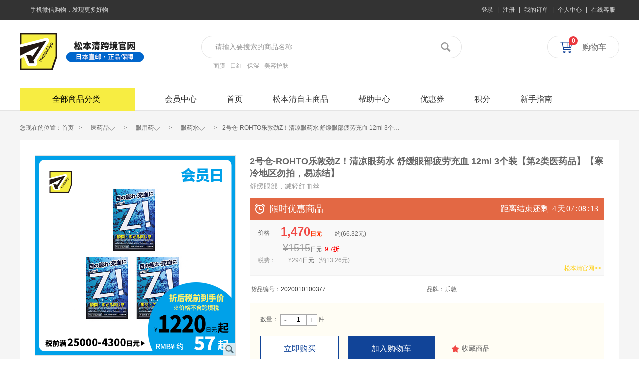

--- FILE ---
content_type: text/html;charset=utf-8
request_url: https://global.matsukiyo.co.jp/product-2020010100377.html
body_size: 29909
content:
<!DOCTYPE html>
<html lang="zh-CN">
<head>
<meta http-equiv="content-type" content="text/html; charset=utf-8" />
<!--↑↑模板中请务必使用HTML5的标准DOCTYPE↑↑-->
<meta name="generator" content="ecstore.b2c" />

<script src="https://global.matsukiyo.co.jp/public/app/site/lang/zh_CN/js/lang.js"></script><link href="https://global.matsukiyo.co.jp/public/app/site/statics/css_mini/typical.css" rel="stylesheet" media="screen, projection" /><script src="https://global.matsukiyo.co.jp/public/app/site/statics/js_mini/moo.min.js"></script><script src="https://global.matsukiyo.co.jp/public/app/site/statics/js_mini/ui.min.js"></script>	
<title>2号仓-ROHTO乐敦劲Z！清凉眼药水 舒缓眼部疲劳充血 12ml  3个装【第2类医药品】【寒冷地区勿拍，易冻结】_乐敦</title><meta name="keywords" content="2号仓-ROHTO乐敦劲Z！清凉眼药水 舒缓眼部疲劳充血 12ml  3个装【第2类医药品】【寒冷地区勿拍，易冻结】" /><link rel="icon" href="https://global.matsukiyo.co.jp/public/app/site/statics/favicon.ico" type="image/x-icon" />
<link rel="shortcut icon" href="https://global.matsukiyo.co.jp/public/app/site/statics/favicon.ico" type="image/x-icon" />
<link href="https://global.matsukiyo.co.jp/public/app/b2c/statics/css_mini/basic.min.css" rel="stylesheet" media="screen, projection" /><script src="https://global.matsukiyo.co.jp/public/app/b2c/lang/zh_CN/js/lang.js"></script>
<script>
var Shop = {"url":{"shipping":"\/cart-shipping.html","total":"\/cart-total.html","region":"\/tools-selRegion.html","payment":"\/cart-payment.html","purchase_shipping":"\/cart-purchase_shipping.html","purchase_def_addr":"\/cart-purchase_def_addr.html","purchase_payment":"\/cart-purchase_payment.html","get_default_info":"\/cart-get_default_info.html","diff":"\/product-diff.html","fav_url":"\/member-ajax_fav.html","datepicker":"https:\/\/global.matsukiyo.co.jp\/public\/app\/site\/statics\/js_mini","placeholder":"https:\/\/global.matsukiyo.co.jp\/public\/app\/b2c\/statics\/images\/imglazyload.gif"},"base_url":"\/"};
</script>

  <script src="https://global.matsukiyo.co.jp/public/app/b2c/statics/js_mini/shop.min.js"></script>
<link rel="stylesheet" href="https://global.matsukiyo.co.jp/widgetsproinstance-get_css-mkstore_themes-cHJvZHVjdC0zbmQuaHRtbA==.html" /><link rel="stylesheet" href="https://global.matsukiyo.co.jp/themes/mkstore_themes/images/style.css">
<link rel="stylesheet" href="https://global.matsukiyo.co.jp/themes/mkstore_themes/images/list.css">
<script src="https://global.matsukiyo.co.jp/themes/mkstore_themes/images/js/qingfeng.js" type="text/javascript"></script>
</head>
<body class="bgcf5">
<div class="nheader bgcff">
	<div id="shortcut" class="qf-topbar rel">
  <div class="w">
	<div class="l" id="app-dorpdown"><div class="dorpdown">
	<div class="dorpdown-hd"><i class="ci-mobile"></i>手机微信购物，发现更多好物</div>
	<div class="dd dorpdown-layer">
		<div class="dd-inner"><img alt="扫描二维码微信购物" src="https://matsukiyo-produce.oss-cn-hongkong.aliyuncs.com/15540870311553054717.png?1554087031#h" width="185" height="185" /><p>扫描二维码微信购物</p></div>
		<div class="dd-spacer"></div>
	</div>
</div></div>
	<div class="r"><ul id="loginBar" style="display:none;">
	<li><span></span></li>
	<li><a href="/passport-login.html" title="请先登录">登录</a></li>
	<li class="line">|</li>
	<li><a href="/passport-signup.html" title="免费注册">注册</a></li>
	<li class="line">|</li>
	<li><a href="/member-orders.html">我的订单</a></li>
	<li class="line">|</li>
	<li><a href="/member.html">个人中心</a></li>
	<li class="line">|</li>
	<li><a href="https://work.weixin.qq.com/kfid/kfc7941a8d4ad7e2862" target="_blank" class="signup-btn" >在线客服</a></li>
</ul>
<ul id="memberBar" style="display:none;">
	<li id="memberinfo">
		<div class="dorpdown">
			<div class="dorpdown-hd"><span class="uname"></span><i class="icon ci-down">&#x66;</i></div>
			<div class="dorpdown-layer">
				<a href="/passport-logout.html">退出登录</a>
			</div>
		</div>
	</li>
	<li class="line">|</li>
	<li><a href="/member-orders.html">我的订单</a></li>
	<li class="line">|</li>
	<li><a href="/member.html">个人中心</a></li>
	<li class="line">|</li>
	<li><a class="member_kf_url" href="https://work.weixin.qq.com/kfid/kfc7941a8d4ad7e2862" target="_blank">在线客服</a></li>
</ul></div>
	<span class="clr"></span>
  </div>
</div><div class="head-main rel w">
	<div id="site_logo" class="rel l"><div class="logo l"><a href="./" title="松本清">松本清</a></div><div class="extra l"><img src="https://matsukiyo-produce.oss-cn-hongkong.aliyuncs.com/1690361172%E6%9D%BE%E6%9C%AC%E6%B8%85.jpg?1690361172#w" alt="松本清跨境官网"></div></div>
	<div id="site_search" class="l"><div class="searchbar rel"><form action="/search-result.html" method="post" id="searchbar_339" async="false"><input class="x-input" type="text" name="search_keywords" placeholder="请输入要搜索的商品名称" id="dom_el_6475fc0" /><button type="submit" class="btn-search"><span class="icon icon-search">&#x4a;</span></button></form><div class="hots"><a href="gallery.html?scontent=n,面膜" target="_blank">面膜</a><a href="gallery.html?scontent=n,口红" target="_blank">口红</a><a href="gallery.html?scontent=n,保湿" target="_blank">保湿</a><a href="gallery.html?scontent=n,美容护肤" target="_blank">美容护肤</a></div></div>
<script>
(function(scope){
scope.getElement('button[type=submit]').addEvent('click', function(e){
    if(scope.getElement('input').value.trim() === '') {
        e.stop();
    }
});
var search_keywords = decodeURIComponent(Memory.get('search_key'));
if(search_keywords == 'null'){
    search_keywords = '';
}
})($('searchbar_339'));
</script></div>
	<div id="site_cart" class="r"><div class="minicart has-minicart" id="minicart_340">
  
  <a href='/cart.html' class="minicart-hd"><i class="icon icon-cart">&#x3e;</i><span>购物车</span><b class="num op-cart-number">0</b></a>
  <div class="minicart-bd">
	<div class="minicart-cont"></div>
  </div>
  
</div>
<script>
window.addEvent('domready',function(){
    updateCartInfo();
    
    var cartViewUrl='/cart-view.html';
    var MiniCarWidgets={
        init:function(){
            var minicart=this.cart= $('minicart_340');
            this.detailbox=minicart.getElement('.minicart-cont');
            this.handle=minicart.getElement('.minicart-hd');
            this.attach();
        },
        attach:function(){
            this.handle.addEvents({
                'mouseenter':function(e){
                    if(e&&this.state) return;
                    this.show();

                    this.request({
                        url:cartViewUrl,
                        method:'post',
                        onRequest:function(){
                            this.detailbox.innerHTML='<div class="loading">加载中...</div>';
                        }.bind(this)
                    });
                }.bind(this)
            });
            this.cart.addEvent('_show',function(e){
                this.handle.fireEvent('mouseenter');
            }.bind(this));
        },
        show:function(e){
            this.cart.addClass('minicart-active');
            this.state=true;
            var self = this;
            $(document.body).addEvent('click',function(){
                self.hide();
                this.removeEvent('click',arguments.callee);
            });
            return this;
        },
        hide:function(){
            this.cart.removeClass('minicart-active');
            this.state=false;
        },
        setHeight: function(el) {
            var h = window.getSize().y - this.detailbox.getPosition(document.body).y + window.getScroll().y - this.detailbox.getPatch().y;
            var dh = this.detailbox.getSize().y - this.detailbox.getPatch('padding', 'border').y;
            if(dh >= h){
                this.detailbox.setStyle('height',h);
            }
            else this.detailbox.setStyle('height', 'auto');
            return this;
        },
        removeCart:function(el){
            this.request({
                url:el.href,
                data:el.getParent('.goods-item')
            });
        },
        addEvent:function(){
            var _this=this;
            this.detailbox.getElements('.action-delete').addEvent('click',function(e){
                e.stop();
                _this.removeCart(this);
            });
        },
        request:function(options){
            options = options || {};
            options.data = (options.data?options.data.toQueryString():'')+'&mini_cart_list=true';
            options = Object.merge({
                method:'post',
                update: this.detailbox,
                onSuccess:function(re){
                    try{

                      console.log("================");
                      console.log(re);
                      console.log("+++++++++++++++++");
                        updateCartInfo();
                        fixImageSize($$('img[data-img-zoom]'));
                    }catch(e){}
                    this.setHeight().addEvent();
                }.bind(this)
            },options);
            return new Request.HTML(options).send();
        }
    };
    MiniCarWidgets.init();
    
});
</script></div>
	<span class="clr"></span>
</div>
<div id="nav">
	<div class="w">
		<div class="l cateitems"><span>松本清官网试运营公告提示</span><span>松本清官网试运营公告提示</span><div id="categorys">
	<div class="dt" id="category_handle">
		<h2>全部商品分类</h2><i class="icon-cate"></i>
	</div>
	<div class="dd" id="category_box" style="display:none">
		<div class="dd-inner">
						<div class="item fore1" data-index="1">
				<a href="/gallery-index---0---386.html" class="cat-lv1">热门品牌</a>
									<a href="/gallery-index---0---389.html">护肤彩妆</a>
										<a href="/gallery-index---0---390.html">个护日用</a>
										<a href="/gallery-index---0---391.html">保健医药</a>
										<a href="/gallery-index---0---416.html">母婴</a>
										<a href="/gallery-index---0---428.html">服饰</a>
					<i>&gt;</i>
			</div>
						<div class="item fore2" data-index="2">
				<a href="/gallery-index---0---3.html" class="cat-lv1">化妆/护肤品</a>
									<a href="/gallery-index---0---12.html">基础护肤</a>
										<a href="/gallery-index---0---13.html">彩妆</a>
										<a href="/gallery-index---0---22.html">美容工具</a>
					<i>&gt;</i>
			</div>
						<div class="item fore3" data-index="3">
				<a href="/gallery-index---0---4.html" class="cat-lv1">个人护理</a>
									<a href="/gallery-index---0---111.html">护理用品</a>
										<a href="/gallery-index---0---110.html"> 洗发护发</a>
										<a href="/gallery-index---0---239.html">沐浴清洁</a>
										<a href="/gallery-index---0---223.html">女性用品</a>
										<a href="/gallery-index---0---119.html">入浴用品</a>
										<a href="/gallery-index---0---121.html">成人用品</a>
										<a href="/gallery-index---0---112.html">家用清洁用品</a>
										<a href="/gallery-index---0---244.html">其他</a>
										<a href="/gallery-index---0---448.html">香氛袪味</a>
					<i>&gt;</i>
			</div>
						<div class="item fore4" data-index="4">
				<a href="/gallery-index---0---8.html" class="cat-lv1">保健品/零食</a>
									<a href="/gallery-index---0---277.html">基础营养素</a>
										<a href="/gallery-index---0---323.html">美容美颜</a>
										<a href="/gallery-index---0---273.html">美体瘦身</a>
										<a href="/gallery-index---0---558.html">骨骼健康</a>
										<a href="/gallery-index---0---531.html">零食</a>
										<a href="/gallery-index---0---454.html">肝肾养护</a>
										<a href="/gallery-index---0---460.html">降糖/降血压/降血脂</a>
										<a href="/gallery-index---0---470.html">运动健身</a>
										<a href="/gallery-index---0---280.html">其他</a>
										<a href="/gallery-index---0---595.html">调节脾胃</a>
										<a href="/gallery-index---0---599.html">心脑血管保健</a>
										<a href="/gallery-index---0---597.html">女性健康</a>
					<i>&gt;</i>
			</div>
						<div class="item fore5" data-index="5">
				<a href="/gallery-index---0---5.html" class="cat-lv1">母婴用品</a>
									<a href="/gallery-index---0---145.html">婴儿用品</a>
					<i>&gt;</i>
			</div>
						<div class="item fore6" data-index="6">
				<a href="/gallery-index---0---259.html" class="cat-lv1">男士专区</a>
									<a href="/gallery-index---0---266.html">基础护肤</a>
										<a href="/gallery-index---0---272.html">美发造型</a>
										<a href="/gallery-index---0---269.html">其他</a>
					<i>&gt;</i>
			</div>
						<div class="item fore7" data-index="7">
				<a href="/gallery-index---0---9.html" class="cat-lv1">日用品/服饰</a>
									<a href="/gallery-index---0---606.html">厨房用具</a>
										<a href="/gallery-index---0---614.html">床上用品</a>
										<a href="/gallery-index---0---616.html">水杯</a>
										<a href="/gallery-index---0---620.html">防潮吸湿</a>
										<a href="/gallery-index---0---251.html">洗护清洁</a>
										<a href="/gallery-index---0---326.html">芳香剂防霉消臭</a>
										<a href="/gallery-index---0---249.html">厨房用品</a>
										<a href="/gallery-index---0---250.html">卫浴用品</a>
										<a href="/gallery-index---0---289.html">驱虫/防虫用品</a>
										<a href="/gallery-index---0---6.html">服饰</a>
										<a href="/gallery-index---0---320.html">食品添加剂</a>
										<a href="/gallery-index---0---298.html">其他</a>
					<i>&gt;</i>
			</div>
						<div class="item fore8" data-index="8">
				<a href="/gallery-index---0---7.html" class="cat-lv1">医药品</a>
									<a href="/gallery-index---0---638.html">呼吸矫正</a>
										<a href="/gallery-index---0---647.html">女性保健</a>
										<a href="/gallery-index---0---649.html">保健药品</a>
										<a href="/gallery-index---0---652.html">医疗器械</a>
										<a href="/gallery-index---0---329.html">膏药贴</a>
										<a href="/gallery-index---0---330.html">瘦身</a>
										<a href="/gallery-index---0---331.html">感冒</a>
										<a href="/gallery-index---0---332.html">肠胃药</a>
										<a href="/gallery-index---0---333.html">验孕</a>
										<a href="/gallery-index---0---334.html">止痛</a>
										<a href="/gallery-index---0---335.html">眼用药</a>
										<a href="/gallery-index---0---336.html">医用护肤</a>
										<a href="/gallery-index---0---337.html">晕车药</a>
										<a href="/gallery-index---0---338.html">外伤用药</a>
										<a href="/gallery-index---0---339.html">杀菌止痒</a>
										<a href="/gallery-index---0---340.html">祛痘</a>
										<a href="/gallery-index---0---341.html">痔疮药</a>
										<a href="/gallery-index---0---342.html">鼻炎药</a>
										<a href="/gallery-index---0---343.html">口腔用药</a>
										<a href="/gallery-index---0---344.html">医用溶剂</a>
										<a href="/gallery-index---0---482.html">退热贴</a>
										<a href="/gallery-index---0---349.html">隐形眼镜周边</a>
										<a href="/gallery-index---0---346.html">其他</a>
					<i>&gt;</i>
			</div>
						<div class="item fore9" data-index="9">
				<a href="/gallery-index---0---505.html" class="cat-lv1">分仓选购</a>
									<a href="/gallery-index---0---506.html">点击图标查看1号仓所有商品</a>
										<a href="/gallery-index---0---507.html">点击图标查看2号仓所有商品</a>
					<i>&gt;</i>
			</div>
					</div>
		
		<div class="dorpdown-layer">
						<div id="category-item-1" class="item-sub">				
				<div class="float-list-cat">
											<dl>
							<dt><a href="/gallery-index---0---389.html">护肤彩妆<i class="icon">&#x64;</i></a></dt>
							<dd>
																<a href="/gallery-index---0---392.html">珂润</a>
																	<a href="/gallery-index---0---393.html">资生堂</a>
																	<a href="/gallery-index---0---394.html">MINON</a>
																	<a href="/gallery-index---0---395.html">Mandom漫丹</a>
																	<a href="/gallery-index---0---396.html">碧柔</a>
																	<a href="/gallery-index---0---397.html">QUALITY FIRST</a>
																	<a href="/gallery-index---0---398.html">高丝</a>
																	<a href="/gallery-index---0---399.html">佑天兰</a>
																	<a href="/gallery-index---0---400.html">森下仁丹</a>
																	<a href="/gallery-index---0---402.html">THE RETINOTIME</a>
																	<a href="/gallery-index---0---403.html">BCL</a>
																	<a href="/gallery-index---0---404.html">DHC</a>
																	<a href="/gallery-index---0---406.html">DR.ERI</a>
																	<a href="/gallery-index---0---425.html">肌美精</a>
																	<a href="/gallery-index---0---431.html">CLUB</a>
																	<a href="/gallery-index---0---433.html">杰士派</a>
																	<a href="/gallery-index---0---435.html">JOURMOE</a>
																	<a href="/gallery-index---0---437.html">SANA</a>
																	<a href="/gallery-index---0---439.html">菊正宗</a>
																	<a href="/gallery-index---0---440.html">阿芦ALOINS</a>
																	<a href="/gallery-index---0---446.html">REVISIS</a>
																	<a href="/gallery-index---0---447.html">DEW</a>
																	<a href="/gallery-index---0---478.html">花印</a>
																	<a href="/gallery-index---0---537.html">RECiPEO芮丝佩欧</a>
																	<a href="/gallery-index---0---538.html">LuLuLun</a>
																	<a href="/gallery-index---0---544.html">uno吾诺</a>
																	<a href="/gallery-index---0---555.html">COCOCHI</a>
																	<a href="/gallery-index---0---565.html">love liner</a>
																	<a href="/gallery-index---0---570.html">CELLPURE</a>
																	<a href="/gallery-index---0---577.html">佳丽宝</a>
																	<a href="/gallery-index---0---578.html">naturaglace</a>
																	<a href="/gallery-index---0---579.html">BLESSED MOON</a>
																	<a href="/gallery-index---0---584.html">belulu</a>
																	<a href="/gallery-index---0---513.html">桃谷顺天馆明色</a>
																	<a href="/gallery-index---0---514.html">桃谷顺天馆HAPPINESS BEAUTE</a>
															
							</dd>
						</dl>
											<dl>
							<dt><a href="/gallery-index---0---390.html">个护日用<i class="icon">&#x64;</i></a></dt>
							<dd>
																<a href="/gallery-index---0---407.html">狮王</a>
																	<a href="/gallery-index---0---408.html">ARGELAN</a>
																	<a href="/gallery-index---0---409.html">小林制药</a>
																	<a href="/gallery-index---0---410.html">花王</a>
																	<a href="/gallery-index---0---411.html">利尻昆布</a>
																	<a href="/gallery-index---0---412.html">Earth安速</a>
																	<a href="/gallery-index---0---413.html">Pelican</a>
																	<a href="/gallery-index---0---414.html">第一三共</a>
																	<a href="/gallery-index---0---415.html">Bigen美源</a>
																	<a href="/gallery-index---0---430.html">BRAUN博朗</a>
																	<a href="/gallery-index---0---432.html">杜得乐</a>
																	<a href="/gallery-index---0---434.html">GSK</a>
																	<a href="/gallery-index---0---436.html">贝印</a>
																	<a href="/gallery-index---0---441.html">艾饰庭ST小鸡</a>
																	<a href="/gallery-index---0---476.html">金鸟</a>
																	<a href="/gallery-index---0---477.html">日本香堂</a>
																	<a href="/gallery-index---0---485.html">KOWA興和</a>
																	<a href="/gallery-index---0---541.html">FINO芬浓</a>
																	<a href="/gallery-index---0---542.html">finetoday</a>
																	<a href="/gallery-index---0---543.html">TSUBAKI丝蓓绮</a>
																	<a href="/gallery-index---0---545.html">尤妮佳</a>
																	<a href="/gallery-index---0---547.html">玛馨妮</a>
																	<a href="/gallery-index---0---548.html">海帆</a>
																	<a href="/gallery-index---0---556.html">CICIBELLA</a>
																	<a href="/gallery-index---0---576.html">持田制药</a>
																	<a href="/gallery-index---0---580.html">西川</a>
																	<a href="/gallery-index---0---581.html">塔丽雅</a>
																	<a href="/gallery-index---0---516.html">Loretta</a>
																	<a href="/gallery-index---0---517.html">Salon of EDEN</a>
																	<a href="/gallery-index---0---518.html">Fumakilla</a>
																	<a href="/gallery-index---0---519.html">爆汗湯</a>
																	<a href="/gallery-index---0---536.html">THE PUBLIC ORGANIC</a>
															
							</dd>
						</dl>
											<dl>
							<dt><a href="/gallery-index---0---391.html">保健医药<i class="icon">&#x64;</i></a></dt>
							<dd>
																<a href="/gallery-index---0---420.html">野口医学研究所</a>
																	<a href="/gallery-index---0---421.html">乐敦制药</a>
																	<a href="/gallery-index---0---422.html">WAKAMOTO若素</a>
																	<a href="/gallery-index---0---423.html">Eisai</a>
																	<a href="/gallery-index---0---424.html">松本清自主</a>
																	<a href="/gallery-index---0---546.html">明治药品</a>
																	<a href="/gallery-index---0---549.html">久光制药</a>
																	<a href="/gallery-index---0---551.html">参天制药</a>
																	<a href="/gallery-index---0---552.html">米琪邦</a>
																	<a href="/gallery-index---0---553.html">爱利纳明制药</a>
																	<a href="/gallery-index---0---554.html">UNIMAT RIKEN</a>
																	<a href="/gallery-index---0---566.html">太田胃散</a>
																	<a href="/gallery-index---0---567.html">日本药健</a>
																	<a href="/gallery-index---0---568.html">盐野义</a>
																	<a href="/gallery-index---0---569.html">小林制药</a>
																	<a href="/gallery-index---0---658.html">明治</a>
																	<a href="/gallery-index---0---520.html">田边三菱制药</a>
																	<a href="/gallery-index---0---522.html">ISDG医食同源</a>
																	<a href="/gallery-index---0---526.html">VANTELIN万特力</a>
															
							</dd>
						</dl>
											<dl>
							<dt><a href="/gallery-index---0---416.html">母婴<i class="icon">&#x64;</i></a></dt>
							<dd>
																<a href="/gallery-index---0---417.html">西松屋</a>
																	<a href="/gallery-index---0---418.html">阿卡将本铺</a>
																	<a href="/gallery-index---0---419.html">福而可</a>
																	<a href="/gallery-index---0---582.html">斯凯达</a>
															
							</dd>
						</dl>
											<dl>
							<dt><a href="/gallery-index---0---428.html">服饰<i class="icon">&#x64;</i></a></dt>
							<dd>
																<a href="/gallery-index---0---429.html">爽健Dr. Scholl</a>
															
							</dd>
						</dl>
										
				</div>			
					
							</div>
						<div id="category-item-2" class="item-sub">				
				<div class="float-list-cat">
											<dl>
							<dt><a href="/gallery-index---0---12.html">基础护肤<i class="icon">&#x64;</i></a></dt>
							<dd>
																<a href="/gallery-index---0---29.html">洁面/卸妆</a>
																	<a href="/gallery-index---0---25.html">化妆水/爽肤水</a>
																	<a href="/gallery-index---0---26.html">乳液/面霜</a>
																	<a href="/gallery-index---0---27.html">面部精华</a>
																	<a href="/gallery-index---0---28.html">面膜</a>
																	<a href="/gallery-index---0---217.html">防晒护理</a>
																	<a href="/gallery-index---0---218.html">眼部护理</a>
																	<a href="/gallery-index---0---233.html">唇部护理</a>
																	<a href="/gallery-index---0---474.html">护肤套装</a>
																	<a href="/gallery-index---0---224.html">其他</a>
															
							</dd>
						</dl>
											<dl>
							<dt><a href="/gallery-index---0---13.html">彩妆<i class="icon">&#x64;</i></a></dt>
							<dd>
																<a href="/gallery-index---0---215.html">隔离/妆前</a>
																	<a href="/gallery-index---0---235.html">粉底液/膏</a>
																	<a href="/gallery-index---0---260.html">BB霜</a>
																	<a href="/gallery-index---0---210.html">蜜粉/散粉</a>
																	<a href="/gallery-index---0---31.html">粉饼</a>
																	<a href="/gallery-index---0---236.html">唇彩/口红</a>
																	<a href="/gallery-index---0---221.html">遮瑕</a>
																	<a href="/gallery-index---0---237.html">眼影</a>
																	<a href="/gallery-index---0---211.html">眼线</a>
																	<a href="/gallery-index---0---261.html">眉粉/眉笔/染眉膏</a>
																	<a href="/gallery-index---0---220.html">腮红/高光/修容</a>
																	<a href="/gallery-index---0---248.html">假睫毛相关</a>
																	<a href="/gallery-index---0---213.html">睫毛膏/睫毛增长液</a>
																	<a href="/gallery-index---0---219.html">其他</a>
															
							</dd>
						</dl>
											<dl>
							<dt><a href="/gallery-index---0---22.html">美容工具<i class="icon">&#x64;</i></a></dt>
							<dd>
																<a href="/gallery-index---0---103.html">化妆工具</a>
																	<a href="/gallery-index---0---102.html">化妆棉</a>
																	<a href="/gallery-index---0---262.html">美甲</a>
																	<a href="/gallery-index---0---252.html">其他</a>
																	<a href="/gallery-index---0---585.html">美容仪</a>
															
							</dd>
						</dl>
										
				</div>			
					
							</div>
						<div id="category-item-3" class="item-sub">				
				<div class="float-list-cat">
											<dl>
							<dt><a href="/gallery-index---0---111.html">护理用品<i class="icon">&#x64;</i></a></dt>
							<dd>
																<a href="/gallery-index---0---126.html">身体护理</a>
																	<a href="/gallery-index---0---127.html">手部保养</a>
																	<a href="/gallery-index---0---128.html">口腔护理</a>
																	<a href="/gallery-index---0---225.html">足部护理</a>
																	<a href="/gallery-index---0---586.html">鼻腔护理</a>
															
							</dd>
						</dl>
											<dl>
							<dt><a href="/gallery-index---0---110.html"> 洗发护发<i class="icon">&#x64;</i></a></dt>
							<dd>
																<a href="/gallery-index---0---208.html">洗发水</a>
																	<a href="/gallery-index---0---206.html">护发素发膜</a>
																	<a href="/gallery-index---0---125.html">护发精华</a>
																	<a href="/gallery-index---0---207.html">染发烫发</a>
																	<a href="/gallery-index---0---263.html">美发造型</a>
																	<a href="/gallery-index---0---475.html">洗护套装</a>
																	<a href="/gallery-index---0---264.html">其他</a>
															
							</dd>
						</dl>
											<dl>
							<dt><a href="/gallery-index---0---239.html">沐浴清洁<i class="icon">&#x64;</i></a></dt>
							<dd>
																<a href="/gallery-index---0---240.html">沐浴露</a>
																	<a href="/gallery-index---0---241.html">香皂</a>
															
							</dd>
						</dl>
											<dl>
							<dt><a href="/gallery-index---0---223.html">女性用品<i class="icon">&#x64;</i></a></dt>
							<dd>
																<a href="/gallery-index---0---230.html">卫生巾</a>
																	<a href="/gallery-index---0---232.html">脱毛用品</a>
																	<a href="/gallery-index---0---265.html">其他</a>
															
							</dd>
						</dl>
											<dl>
							<dt><a href="/gallery-index---0---119.html">入浴用品<i class="icon">&#x64;</i></a></dt>
							<dd>
																<a href="/gallery-index---0---136.html">入浴剂</a>
															
							</dd>
						</dl>
											<dl>
							<dt><a href="/gallery-index---0---121.html">成人用品<i class="icon">&#x64;</i></a></dt>
							<dd>
																<a href="/gallery-index---0---564.html">安全套/润滑液</a>
															
							</dd>
						</dl>
											<dl>
							<dt><a href="/gallery-index---0---112.html">家用清洁用品<i class="icon">&#x64;</i></a></dt>
							<dd>
																<a href="/gallery-index---0---209.html">纸品/湿巾</a>
															
							</dd>
						</dl>
											<dl>
							<dt><a href="/gallery-index---0---244.html">其他<i class="icon">&#x64;</i></a></dt>
							<dd>
																<a href="/gallery-index---0---253.html">口罩</a>
																	<a href="/gallery-index---0---284.html">口气清新</a>
																	<a href="/gallery-index---0---445.html">眼罩</a>
																	<a href="/gallery-index---0---309.html">暖宝宝</a>
																	<a href="/gallery-index---0---587.html">肩颈贴</a>
															
							</dd>
						</dl>
											<dl>
							<dt><a href="/gallery-index---0---448.html">香氛袪味<i class="icon">&#x64;</i></a></dt>
							<dd>
																<a href="/gallery-index---0---449.html">香水</a>
															
							</dd>
						</dl>
										
				</div>			
					
							</div>
						<div id="category-item-4" class="item-sub">				
				<div class="float-list-cat">
											<dl>
							<dt><a href="/gallery-index---0---277.html">基础营养素<i class="icon">&#x64;</i></a></dt>
							<dd>
																<a href="/gallery-index---0---465.html">调节免疫</a>
																	<a href="/gallery-index---0---469.html">缓解疲劳</a>
																	<a href="/gallery-index---0---588.html">养生调理</a>
																	<a href="/gallery-index---0---466.html">护眼明目</a>
																	<a href="/gallery-index---0---467.html">改善睡眠</a>
																	<a href="/gallery-index---0---468.html">青汁</a>
															
							</dd>
						</dl>
											<dl>
							<dt><a href="/gallery-index---0---323.html">美容美颜<i class="icon">&#x64;</i></a></dt>
							<dd>
																<a href="/gallery-index---0---324.html">美白</a>
																	<a href="/gallery-index---0---557.html">美肌</a>
																	<a href="/gallery-index---0---325.html">抗衰</a>
															
							</dd>
						</dl>
											<dl>
							<dt><a href="/gallery-index---0---273.html">美体瘦身<i class="icon">&#x64;</i></a></dt>
							<dd>
																<a href="/gallery-index---0---494.html">减肥酵素</a>
																	<a href="/gallery-index---0---275.html">减量辅助</a>
															
							</dd>
						</dl>
											<dl>
							<dt><a href="/gallery-index---0---558.html">骨骼健康<i class="icon">&#x64;</i></a></dt>
							<dd>
																<a href="/gallery-index---0---589.html">关节疼痛</a>
																	<a href="/gallery-index---0---559.html">骨骼保健</a>
																	<a href="/gallery-index---0---560.html">缓解痛风</a>
															
							</dd>
						</dl>
											<dl>
							<dt><a href="/gallery-index---0---531.html">零食<i class="icon">&#x64;</i></a></dt>
							<dd>
																<a href="/gallery-index---0---532.html">奶茶</a>
																	<a href="/gallery-index---0---533.html">巧克力</a>
																	<a href="/gallery-index---0---534.html">坚果</a>
																	<a href="/gallery-index---0---535.html">饼干</a>
																	<a href="/gallery-index---0---561.html">果冻</a>
																	<a href="/gallery-index---0---562.html">麦片</a>
																	<a href="/gallery-index---0---563.html">糖果</a>
																	<a href="/gallery-index---0---591.html">其他</a>
															
							</dd>
						</dl>
											<dl>
							<dt><a href="/gallery-index---0---454.html">肝肾养护<i class="icon">&#x64;</i></a></dt>
							<dd>
																<a href="/gallery-index---0---455.html">护肝</a>
																	<a href="/gallery-index---0---456.html">养肾</a>
															
							</dd>
						</dl>
											<dl>
							<dt><a href="/gallery-index---0---460.html">降糖/降血压/降血脂<i class="icon">&#x64;</i></a></dt>
							<dd>
																<a href="/gallery-index---0---461.html">改善三高</a>
															
							</dd>
						</dl>
											<dl>
							<dt><a href="/gallery-index---0---470.html">运动健身<i class="icon">&#x64;</i></a></dt>
							<dd>
																<a href="/gallery-index---0---471.html">运动辅助</a>
															
							</dd>
						</dl>
											<dl>
							<dt><a href="/gallery-index---0---280.html">其他<i class="icon">&#x64;</i></a></dt>
							<dd>
																<a href="/gallery-index---0---592.html">其他</a>
																	<a href="/gallery-index---0---593.html">缓解喉咙不适</a>
																	<a href="/gallery-index---0---594.html">代糖</a>
																	<a href="/gallery-index---0---281.html">生姜汤</a>
															
							</dd>
						</dl>
											<dl>
							<dt><a href="/gallery-index---0---595.html">调节脾胃<i class="icon">&#x64;</i></a></dt>
							<dd>
																<a href="/gallery-index---0---596.html">调节脾胃</a>
															
							</dd>
						</dl>
											<dl>
							<dt><a href="/gallery-index---0---599.html">心脑血管保健<i class="icon">&#x64;</i></a></dt>
							<dd>
																<a href="/gallery-index---0---601.html">血管保健</a>
															
							</dd>
						</dl>
											<dl>
							<dt><a href="/gallery-index---0---597.html">女性健康<i class="icon">&#x64;</i></a></dt>
							<dd>
																<a href="/gallery-index---0---598.html">身体调养</a>
															
							</dd>
						</dl>
										
				</div>			
					
							</div>
						<div id="category-item-5" class="item-sub">				
				<div class="float-list-cat">
											<dl>
							<dt><a href="/gallery-index---0---145.html">婴儿用品<i class="icon">&#x64;</i></a></dt>
							<dd>
																<a href="/gallery-index---0---151.html">护肤用品</a>
																	<a href="/gallery-index---0---156.html">沐浴用品</a>
																	<a href="/gallery-index---0---153.html">口腔护理</a>
																	<a href="/gallery-index---0---656.html">奶瓶/奶嘴</a>
																	<a href="/gallery-index---0---603.html">婴儿服饰</a>
																	<a href="/gallery-index---0---159.html">洗涤用品</a>
																	<a href="/gallery-index---0---604.html">餐具用品</a>
																	<a href="/gallery-index---0---160.html">其他</a>
															
							</dd>
						</dl>
										
				</div>			
					
							</div>
						<div id="category-item-6" class="item-sub">				
				<div class="float-list-cat">
											<dl>
							<dt><a href="/gallery-index---0---266.html">基础护肤<i class="icon">&#x64;</i></a></dt>
							<dd>
																<a href="/gallery-index---0---303.html">身体护理</a>
																	<a href="/gallery-index---0---271.html">洁面</a>
																	<a href="/gallery-index---0---270.html">化妆水/爽肤水</a>
																	<a href="/gallery-index---0---299.html">乳液/面霜</a>
															
							</dd>
						</dl>
											<dl>
							<dt><a href="/gallery-index---0---272.html">美发造型<i class="icon">&#x64;</i></a></dt>
							<dd>
																<a href="/gallery-index---0---288.html">美发造型</a>
															
							</dd>
						</dl>
											<dl>
							<dt><a href="/gallery-index---0---269.html">其他<i class="icon">&#x64;</i></a></dt>
							<dd>
																<a href="/gallery-index---0---285.html">洁面湿巾</a>
															
							</dd>
						</dl>
										
				</div>			
					
							</div>
						<div id="category-item-7" class="item-sub">				
				<div class="float-list-cat">
											<dl>
							<dt><a href="/gallery-index---0---606.html">厨房用具<i class="icon">&#x64;</i></a></dt>
							<dd>
																<a href="/gallery-index---0---607.html">厨房用品</a>
															
							</dd>
						</dl>
											<dl>
							<dt><a href="/gallery-index---0---614.html">床上用品<i class="icon">&#x64;</i></a></dt>
							<dd>
																<a href="/gallery-index---0---615.html">枕头套/枕巾</a>
															
							</dd>
						</dl>
											<dl>
							<dt><a href="/gallery-index---0---616.html">水杯<i class="icon">&#x64;</i></a></dt>
							<dd>
																<a href="/gallery-index---0---617.html">保温杯</a>
															
							</dd>
						</dl>
											<dl>
							<dt><a href="/gallery-index---0---620.html">防潮吸湿<i class="icon">&#x64;</i></a></dt>
							<dd>
																<a href="/gallery-index---0---621.html">衣物防霉剂</a>
																	<a href="/gallery-index---0---622.html">除湿剂</a>
															
							</dd>
						</dl>
											<dl>
							<dt><a href="/gallery-index---0---251.html">洗护清洁<i class="icon">&#x64;</i></a></dt>
							<dd>
																<a href="/gallery-index---0---297.html">衣服洗剂</a>
																	<a href="/gallery-index---0---296.html">其他清洁用品</a>
															
							</dd>
						</dl>
											<dl>
							<dt><a href="/gallery-index---0---326.html">芳香剂防霉消臭<i class="icon">&#x64;</i></a></dt>
							<dd>
																<a href="/gallery-index---0---327.html">精油香薰</a>
																	<a href="/gallery-index---0---328.html">空气清新剂</a>
																	<a href="/gallery-index---0---539.html">线香</a>
																	<a href="/gallery-index---0---540.html">除臭喷雾</a>
																	<a href="/gallery-index---0---605.html">衣物香氛鞋子除臭</a>
															
							</dd>
						</dl>
											<dl>
							<dt><a href="/gallery-index---0---249.html">厨房用品<i class="icon">&#x64;</i></a></dt>
							<dd>
																<a href="/gallery-index---0---255.html">清洁用品</a>
															
							</dd>
						</dl>
											<dl>
							<dt><a href="/gallery-index---0---250.html">卫浴用品<i class="icon">&#x64;</i></a></dt>
							<dd>
																<a href="/gallery-index---0---257.html">清洁用品</a>
															
							</dd>
						</dl>
											<dl>
							<dt><a href="/gallery-index---0---289.html">驱虫/防虫用品<i class="icon">&#x64;</i></a></dt>
							<dd>
																<a href="/gallery-index---0---291.html">驱蚊/驱虫用品</a>
															
							</dd>
						</dl>
											<dl>
							<dt><a href="/gallery-index---0---6.html">服饰<i class="icon">&#x64;</i></a></dt>
							<dd>
																<a href="/gallery-index---0---163.html">丝袜/功能袜</a>
																	<a href="/gallery-index---0---480.html">护膝</a>
																	<a href="/gallery-index---0---511.html">护踝</a>
																	<a href="/gallery-index---0---512.html">护腰</a>
															
							</dd>
						</dl>
											<dl>
							<dt><a href="/gallery-index---0---320.html">食品添加剂<i class="icon">&#x64;</i></a></dt>
							<dd>
																<a href="/gallery-index---0---321.html">苏打</a>
																	<a href="/gallery-index---0---322.html">柠檬酸</a>
															
							</dd>
						</dl>
											<dl>
							<dt><a href="/gallery-index---0---298.html">其他<i class="icon">&#x64;</i></a></dt>
							<dd>
																<a href="/gallery-index---0---486.html">环保购物袋</a>
																	<a href="/gallery-index---0---608.html">发圈</a>
																	<a href="/gallery-index---0---609.html">梳子</a>
																	<a href="/gallery-index---0---610.html">发夹</a>
																	<a href="/gallery-index---0---611.html">耳塞</a>
																	<a href="/gallery-index---0---612.html">剪刀</a>
																	<a href="/gallery-index---0---613.html">毛巾/浴巾</a>
															
							</dd>
						</dl>
										
				</div>			
					
							</div>
						<div id="category-item-8" class="item-sub">				
				<div class="float-list-cat">
											<dl>
							<dt><a href="/gallery-index---0---638.html">呼吸矫正<i class="icon">&#x64;</i></a></dt>
							<dd>
														
							</dd>
						</dl>
											<dl>
							<dt><a href="/gallery-index---0---647.html">女性保健<i class="icon">&#x64;</i></a></dt>
							<dd>
														
							</dd>
						</dl>
											<dl>
							<dt><a href="/gallery-index---0---649.html">保健药品<i class="icon">&#x64;</i></a></dt>
							<dd>
														
							</dd>
						</dl>
											<dl>
							<dt><a href="/gallery-index---0---652.html">医疗器械<i class="icon">&#x64;</i></a></dt>
							<dd>
														
							</dd>
						</dl>
											<dl>
							<dt><a href="/gallery-index---0---329.html">膏药贴<i class="icon">&#x64;</i></a></dt>
							<dd>
																<a href="/gallery-index---0---351.html">筋骨疼痛</a>
																	<a href="/gallery-index---0---356.html">关节疼痛</a>
																	<a href="/gallery-index---0---358.html">疼痛消炎</a>
																	<a href="/gallery-index---0---359.html">肩膀疼痛</a>
															
							</dd>
						</dl>
											<dl>
							<dt><a href="/gallery-index---0---330.html">瘦身<i class="icon">&#x64;</i></a></dt>
							<dd>
																<a href="/gallery-index---0---352.html">皮下脂肪</a>
															
							</dd>
						</dl>
											<dl>
							<dt><a href="/gallery-index---0---331.html">感冒<i class="icon">&#x64;</i></a></dt>
							<dd>
																<a href="/gallery-index---0---353.html">葛根颗粒</a>
															
							</dd>
						</dl>
											<dl>
							<dt><a href="/gallery-index---0---332.html">肠胃药<i class="icon">&#x64;</i></a></dt>
							<dd>
																<a href="/gallery-index---0---354.html">便秘</a>
																	<a href="/gallery-index---0---370.html">整肠</a>
															
							</dd>
						</dl>
											<dl>
							<dt><a href="/gallery-index---0---333.html">验孕<i class="icon">&#x64;</i></a></dt>
							<dd>
																<a href="/gallery-index---0---355.html">验孕棒</a>
															
							</dd>
						</dl>
											<dl>
							<dt><a href="/gallery-index---0---334.html">止痛<i class="icon">&#x64;</i></a></dt>
							<dd>
																<a href="/gallery-index---0---357.html">关节疼痛</a>
																	<a href="/gallery-index---0---550.html">外用止痛</a>
																	<a href="/gallery-index---0---626.html">头痛</a>
															
							</dd>
						</dl>
											<dl>
							<dt><a href="/gallery-index---0---335.html">眼用药<i class="icon">&#x64;</i></a></dt>
							<dd>
																<a href="/gallery-index---0---360.html">眼药水</a>
																	<a href="/gallery-index---0---377.html">洗眼液</a>
															
							</dd>
						</dl>
											<dl>
							<dt><a href="/gallery-index---0---336.html">医用护肤<i class="icon">&#x64;</i></a></dt>
							<dd>
																<a href="/gallery-index---0---361.html">护肤乳霜</a>
																	<a href="/gallery-index---0---362.html">护肤乳液</a>
																	<a href="/gallery-index---0---382.html">橄榄油</a>
																	<a href="/gallery-index---0---383.html">凡士林</a>
																	<a href="/gallery-index---0---385.html">甘油</a>
															
							</dd>
						</dl>
											<dl>
							<dt><a href="/gallery-index---0---337.html">晕车药<i class="icon">&#x64;</i></a></dt>
							<dd>
																<a href="/gallery-index---0---363.html">成人用</a>
																	<a href="/gallery-index---0---364.html">儿童用</a>
															
							</dd>
						</dl>
											<dl>
							<dt><a href="/gallery-index---0---338.html">外伤用药<i class="icon">&#x64;</i></a></dt>
							<dd>
																<a href="/gallery-index---0---365.html">割伤药</a>
																	<a href="/gallery-index---0---381.html">消毒液</a>
															
							</dd>
						</dl>
											<dl>
							<dt><a href="/gallery-index---0---339.html">杀菌止痒<i class="icon">&#x64;</i></a></dt>
							<dd>
																<a href="/gallery-index---0---366.html">虫蚊叮咬</a>
																	<a href="/gallery-index---0---367.html">脚癣脚气鸡眼</a>
																	<a href="/gallery-index---0---379.html">祛痒消炎</a>
															
							</dd>
						</dl>
											<dl>
							<dt><a href="/gallery-index---0---340.html">祛痘<i class="icon">&#x64;</i></a></dt>
							<dd>
																<a href="/gallery-index---0---369.html">祛痘膏</a>
															
							</dd>
						</dl>
											<dl>
							<dt><a href="/gallery-index---0---341.html">痔疮药<i class="icon">&#x64;</i></a></dt>
							<dd>
																<a href="/gallery-index---0---371.html">注入软膏</a>
																	<a href="/gallery-index---0---372.html">涂抹膏</a>
																	<a href="/gallery-index---0---373.html">坐剂</a>
															
							</dd>
						</dl>
											<dl>
							<dt><a href="/gallery-index---0---342.html">鼻炎药<i class="icon">&#x64;</i></a></dt>
							<dd>
																<a href="/gallery-index---0---374.html">过敏性鼻炎</a>
																	<a href="/gallery-index---0---629.html">鼻腔护理</a>
															
							</dd>
						</dl>
											<dl>
							<dt><a href="/gallery-index---0---343.html">口腔用药<i class="icon">&#x64;</i></a></dt>
							<dd>
																<a href="/gallery-index---0---375.html">缓解喉咙不适</a>
																	<a href="/gallery-index---0---376.html">口腔溃疡软膏</a>
																	<a href="/gallery-index---0---378.html">口腔溃疡喷剂</a>
																	<a href="/gallery-index---0---380.html">杀菌漱口药</a>
															
							</dd>
						</dl>
											<dl>
							<dt><a href="/gallery-index---0---344.html">医用溶剂<i class="icon">&#x64;</i></a></dt>
							<dd>
																<a href="/gallery-index---0---384.html">精制水</a>
															
							</dd>
						</dl>
											<dl>
							<dt><a href="/gallery-index---0---482.html">退热贴<i class="icon">&#x64;</i></a></dt>
							<dd>
																<a href="/gallery-index---0---483.html">成人退热贴</a>
															
							</dd>
						</dl>
											<dl>
							<dt><a href="/gallery-index---0---349.html">隐形眼镜周边<i class="icon">&#x64;</i></a></dt>
							<dd>
																<a href="/gallery-index---0---350.html">清洗保存液</a>
																	<a href="/gallery-index---0---368.html">润滑液</a>
															
							</dd>
						</dl>
											<dl>
							<dt><a href="/gallery-index---0---346.html">其他<i class="icon">&#x64;</i></a></dt>
							<dd>
																<a href="/gallery-index---0---348.html">医用薄荷油</a>
															
							</dd>
						</dl>
										
				</div>			
					
							</div>
						<div id="category-item-9" class="item-sub">				
				<div class="float-list-cat">
											<dl>
							<dt><a href="/gallery-index---0---506.html">点击图标查看1号仓所有商品<i class="icon">&#x64;</i></a></dt>
							<dd>
																<a href="/gallery-index---0---508.html">1号仓库</a>
															
							</dd>
						</dl>
											<dl>
							<dt><a href="/gallery-index---0---507.html">点击图标查看2号仓所有商品<i class="icon">&#x64;</i></a></dt>
							<dd>
																<a href="/gallery-index---0---509.html">2号仓库</a>
															
							</dd>
						</dl>
										
				</div>			
					
							</div>
					</div>
	</div>
</div>
<script>
var category = $('category_box');
	$('categorys').addEvents({
		'mouseenter':function(e){
			this.addClass('hover');
			category.show();
		},
		'mouseleave':function(e){
			this.removeClass('hover');
			category.hide()
		}
	});
var cateshow = new QF.qfcatShow();
cateshow.addEvents({
	'over':function(item){
		item.addClass('hover');
	},
	'leave':function(item){
		item.removeClass('hover')
	}
});
</script></div>
		<div class="l navitems"><ul class="menu_list"><li><a href="https://global.matsukiyo.co.jp/member.html">会员中心</a></li><li><a href="https://global.matsukiyo.co.jp/index.html">首页</a></li><li><a href="https://global.matsukiyo.co.jp/gallery.html?scontent=n,%E6%9D%BE%E6%9C%AC%E6%B8%85">松本清自主商品</a></li><li><a href="https://global.matsukiyo.co.jp/article-help-l-1.html">帮助中心</a></li><li><a href="./product-couponsList.html">优惠券</a></li><li><a href="https://global.matsukiyo.co.jp/article-promotions-182.html">积分</a></li><li><a href="https://global.matsukiyo.co.jp/article-aboutus-155.html">新手指南</a></li></ul></div>
		<span class="clr"></span>
	</div>
</div>	<div class="w-spacer"></div>
	<div class="c-b-line"></div>
</div><div class="w mt20">
	<div class="break-crumbs"><span class="item one-level">您现在的位置：<a href="./">首页</a></span><span class="icon-arrow-right">&gt;</span><span class="item dorpdown"><a href="/gallery-174.html" class="dt">医药品<i class="ci-right"><s>◇</s></i></a><div class="dd dorpdown-layer"><div class="break_list"><ul class="clearfix"><li><a href="/gallery-3.html">化妆/护肤品</a></li><li><a href="/gallery-105.html">个人护理</a></li><li><a href="/gallery-140.html">母婴用品</a></li><li><a href="/gallery-159.html">服饰</a></li><li><a href="/gallery-174.html">医药品</a></li><li><a href="/gallery-204.html">保健品/零食</a></li><li><a href="/gallery-222.html">日用品</a></li><li><a href="/gallery-313.html">男士专区</a></li><li><a href="/gallery-529.html">美瞳</a></li><li><a href="/gallery-601.html">90周年限定</a></li><li><a href="/gallery-609.html">MQ立体单色眼影</a></li><li><a href="/gallery-610.html">SPU化妆/护肤品</a></li><li><a href="/gallery-662.html">SPU个人护理</a></li><li><a href="/gallery-670.html">SPU日用品</a></li></ul></div></div></span><span class="icon-arrow-right">&gt;</span><span class="item dorpdown"><a href="/gallery-175.html" class="dt">眼用药<i class="ci-right"><s>◇</s></i></a><div class="dd dorpdown-layer"><div class="break_list"><ul class="clearfix"><li><a href="/gallery-175.html">眼用药</a></li><li><a href="/gallery-190.html">隐形眼镜周边</a></li><li><a href="/gallery-352.html">膏药贴</a></li><li><a href="/gallery-355.html">瘦身</a></li><li><a href="/gallery-356.html">感冒</a></li><li><a href="/gallery-357.html">肠胃药</a></li><li><a href="/gallery-358.html">验孕</a></li><li><a href="/gallery-359.html">止痛</a></li><li><a href="/gallery-360.html">医用护肤</a></li><li><a href="/gallery-361.html">晕车药</a></li><li><a href="/gallery-362.html">外伤用药</a></li><li><a href="/gallery-363.html">杀菌止痒</a></li><li><a href="/gallery-364.html">祛痘</a></li><li><a href="/gallery-365.html">痔疮药</a></li><li><a href="/gallery-366.html">鼻炎药</a></li><li><a href="/gallery-367.html">口腔用药</a></li><li><a href="/gallery-368.html">医用溶剂</a></li><li><a href="/gallery-527.html">退热贴</a></li><li><a href="/gallery-548.html">呼吸矫正</a></li><li><a href="/gallery-572.html">去疤痕</a></li><li><a href="/gallery-590.html">睡眠辅助</a></li><li><a href="/gallery-626.html">肝肾用药</a></li><li><a href="/gallery-628.html">女性保健</a></li><li><a href="/gallery-630.html">保健药品</a></li><li><a href="/gallery-666.html">医疗器械</a></li></ul></div></div></span><span class="icon-arrow-right">&gt;</span><span class="item dorpdown"><a href="/gallery-191.html" class="dt">眼药水<i class="ci-right"><s>◇</s></i></a><div class="dd dorpdown-layer"><div class="break_list"><ul class="clearfix"><li><a href="/gallery-191.html">眼药水</a></li><li><a href="/gallery-343.html">洗眼液</a></li></ul></div></div></span><span class="icon-arrow-right">&gt;</span><span class="item">2号仓-ROHTO乐敦劲Z！清凉眼药水 舒缓眼部疲劳充血 12ml  3个装【第2类医药品】【寒冷地区勿拍，易冻结】</span></div>	<div class="page-3nd-wrap" id="page_3nd_wrap"><div id="main" class="clearfix">
  <!-- 商品详情 -->
  <div class="page-maincontent">
    <div id="product_container" class="product-container clearfix">
      <form action="/cart-add-goods.html" method="post" target="_dialog_minicart">
  <input type="hidden" name="prepare_type" value="">
  <input type="hidden" name="btype">
  <input type="hidden" name="delivery_type"  value="5">
  <input type="hidden" name="area_flag"  value="0">
  <input type="hidden" name="goods[goods_id]" value="5298">
  <input type="hidden" name="goods[product_id]" value="8394">
  <div class="product-side" style="width:402px;">
    <!-- 商品相册 -->
<div id="product_album" class="product-album">
  <div class="product-album-preview clearfix">
    <div class="product-album-pic" style="width:400px;height:400px;line-height:398px;*font-size:360px;">
      <a href="https://matsukiyo-produce.oss-cn-hongkong.aliyuncs.com/0116huiyuanri/2020010100377.jpg?1768371706#h" class="album-preview-container" id="op_product_zoom"><img src="https://matsukiyo-produce.oss-cn-hongkong.aliyuncs.com/0116huiyuanri/2020010100377.jpg?1768371706#h" alt="" class="small-pic" style="max-width:400px;max-height:400px;"></a>

            <div class="img-tag- product-tag-cus" style="width: 80px;height: 80px;line-height: 1;position: absolute;opacity:1;filter:alpha(opacity=100); ">
              </div>
          </div>

    <img class="loading" app="b2c" src="https://global.matsukiyo.co.jp/public/app/b2c/statics/images/loading.gif" alt="正在加载大图..." style="display:none;" />    <div class="product-album-zoom"><a href="/product-albums-5298.html" title="点击查看大图" target="_blank" class="icon">&#x4a;</a></div>
      </div>
  <div class="product-album-thumb product-album-thumb-bottom">
    <div class="flip prev forward over"><a href="javascript:void(0);" class="icon">&#x34;</a></div>
    <div class="thumbnail-list" style="width:368px;">
      <ul class="clearfix">
                  <li class="active">
            <div class="arrow arrow-top"><i class="below"></i></div>
            <div class="thumbnail"><a href="https://matsukiyo-produce.oss-cn-hongkong.aliyuncs.com/0116huiyuanri/2020010100377.jpg?1768371706#h" rel="op_product_zoom" rev="https://matsukiyo-produce.oss-cn-hongkong.aliyuncs.com/0116huiyuanri/2020010100377.jpg?1768371706#h"><img src="https://matsukiyo-produce.oss-cn-hongkong.aliyuncs.com/0116huiyuanri/2020010100377.jpg?1768371706#h" alt="" width="60" height="60"></a></div>
          </li>
                    <li >
            <div class="arrow arrow-top"><i class="below"></i></div>
            <div class="thumbnail"><a href="https://matsukiyo-produce.oss-cn-hongkong.aliyuncs.com/17030561082020010100377.jpg?1768371706#h" rel="op_product_zoom" rev="https://matsukiyo-produce.oss-cn-hongkong.aliyuncs.com/17030561082020010100377.jpg?1768371706#h"><img src="https://matsukiyo-produce.oss-cn-hongkong.aliyuncs.com/17030561082020010100377.jpg?1768371706#h" alt="" width="60" height="60"></a></div>
          </li>
                    <li >
            <div class="arrow arrow-top"><i class="below"></i></div>
            <div class="thumbnail"><a href="https://matsukiyo-produce.oss-cn-hongkong.aliyuncs.com/17030561174987241150175.jpg?1768371707#h" rel="op_product_zoom" rev="https://matsukiyo-produce.oss-cn-hongkong.aliyuncs.com/17030561174987241150175.jpg?1768371707#h"><img src="https://matsukiyo-produce.oss-cn-hongkong.aliyuncs.com/17030561174987241150175.jpg?1768371707#h" alt="" width="60" height="60"></a></div>
          </li>
                    <li >
            <div class="arrow arrow-top"><i class="below"></i></div>
            <div class="thumbnail"><a href="https://matsukiyo-produce.oss-cn-hongkong.aliyuncs.com/1703056122%E4%BA%A7%E5%93%81%E5%8C%85%E8%A3%85%E8%AF%B4%E6%98%8E.jpg?1768371707#h" rel="op_product_zoom" rev="https://matsukiyo-produce.oss-cn-hongkong.aliyuncs.com/1703056122%E4%BA%A7%E5%93%81%E5%8C%85%E8%A3%85%E8%AF%B4%E6%98%8E.jpg?1768371707#h"><img src="https://matsukiyo-produce.oss-cn-hongkong.aliyuncs.com/1703056122%E4%BA%A7%E5%93%81%E5%8C%85%E8%A3%85%E8%AF%B4%E6%98%8E.jpg?1768371707#h" alt="" width="60" height="60"></a></div>
          </li>
                </ul>
    </div>
    <div class="flip next backward over"><a href="javascript:void(0);" class="icon">&#x35;</a></div>
  </div>
</div>

<script>
  $$('.thumbnail-list li').addEvents({'mousemove': function () {
      const listItems = document.querySelectorAll('.thumbnail-list li');
      let activeIndex = -1; // 默认值为 -1，表示未找到
      listItems.forEach((item, index) => {
        if (item.classList.contains('active')) {
          activeIndex = index; // 找到第一个包含 active 类的索引
          return; // 结束遍历
        }
      });
      if(activeIndex===0){
        // $$('.product-tag-cus').removeClass('hidden');
        $$('.product-tag-cus').show();
        // document.querySelector('.product-tag-cus').show();
      }else{
        // $$('.product-tag-cus').addClass('hidden');
        // document.querySelector('.product-tag-cus').hide();
        $$('.product-tag-cus').hide();
      }
    }});
</script>
    <!-- 分享推荐收藏 -->
    <div class="share-recommend" id="share_recommend">
    <!-- recommend -->
  <!--<span class="recommend pop-wrapper">-->
    <!--<button type="button" class="btn btn-rounded action-handle"><span><span><i class="icon icon-recommend">&#x40;</i><i class="text">推荐</i><i class="icon arrow">&#x37;</i></span></span></button>-->
    <!--<div class="pop-body" style="display:none;">-->
      <!--<div class="pop-title">-->
          <!--<h3>将商品推荐给好友</h3>-->
        <!--<div class="close"><button type="button" class="btn pop-close icon">&#xd7;</button></div>-->
      <!--</div>-->
      <!--<div class="pop-content">-->
        <!---->
        <!--<div class="notice">您还没有登录，请先-->
            <!--<a href="/passport-login.html" class="lnklike">登录</a> 或-->
            <!--<a href="/passport-signup.html" class="lnklike">注册</a> 后推荐给好友。</div>-->
        <!---->
        <!--&lt;!&ndash; <form action="" method="post"> &ndash;&gt;-->
          <!--<ul class="form" id="op_recommend_form">-->
            <!--<li class="form-item">-->
            <!--<label for="" class="form-label">发件人：</label>-->
            <!--<span class="form-act"><i class="not-login">(登录后显示)</i></span>-->
            <!--</li>-->
            <!--<li class="form-item">-->
            <!--<label for="" class="form-label">收件人：</label>-->
              <!--<span class="form-act"><textarea name="email" id="" cols="30" rows="3" placeholder="填写多个地址请用逗号“,”隔开。" vtype="required&amp;&amp;emaillist" data-caution="请填写正确邮箱地址" disabled></textarea></span>-->
            <!--</li>-->
            <!--<li class="form-item">-->
            <!--<label for="" class="form-label">内容：</label>-->
              <!--<span class="form-act"><textarea name="content" id="" cols="30" rows="6" vtype="required" data-caution="请填写邮件内容" disabled></textarea></span>-->
            <!--</li>-->
            <!--<li class="form-item form-item-last">-->
              <!--<label for="" class="form-label"></label>-->
              <!--<span class="form-act">-->
                <!--<a class="btn btn-caution disabled" rel="_request" href="/product-recommend-5298-8394.html" data-ajax-config="{method:'post',data:$('op_recommend_form').toQueryString(),onSuccess:function(rs){notice.success('邮件发送成功，可继续推荐给好友', $('op_recommend_form'), 'before');}}"><span><span>发送</span></span></a>-->
              <!--</span>-->
            <!--</li>-->
          <!--</ul>-->
        <!--&lt;!&ndash; </form> &ndash;&gt;-->
      <!--</div>-->
    <!--</div>-->
  <!--</span>-->
  </div>  </div>
  <div class="product-main clearfix" style="margin-left:430px;">
	<!-- 标题简介 -->
	<div class="product-titles">
        <p></p>
	     <h2>2号仓-ROHTO乐敦劲Z！清凉眼药水 舒缓眼部疲劳充血 12ml  3个装【第2类医药品】【寒冷地区勿拍，易冻结】</h2>
        <p>舒缓眼部，减轻红血丝</p>

        <!---->
	</div>


    <!-- 商品基本信息 -->
    <div id="product_information" class="product-information">
		<!--商品价格 and 商品评分-->
		  		<!--组合促销 by qingfeng 2018-9-23  seckilling：正在抢  seckill：已结束-->
				<div class="activity-banner" id="J-seckill" style="display:none">
            <div class="activity-type">
                <i class="icon-clock"></i>
                <strong>限时优惠商品</strong>
            </div>
            <div class="activity-message" data-skid="8394"></div>
        </div>
    <div class="product-concerns">
	    <ul>
      <li class="item item1">
      <span class="label">价格</span>
        <span class="detail">
            <b class="price"><ins class="action-price"></ins>日元</b>
            <!--<i class="minor"><span class="action-saveprice"></span>日元</i>-->
        </span>
      </li>
            <li class="item item2">
      <!--<span class="label">市场价：</span>-->
        <span class="detail">
          <i class="minor"><del class="action-mktprice"></del>日元</i>&nbsp;&nbsp;<span class="action-discount" style="color:red;"></span><b style="color:red;">折</b>
        </span>
      </li>
            <!---->
      <!--&lt;!&ndash;<li class="item">&ndash;&gt;-->
      <!--&lt;!&ndash;&lt;!&ndash;<span class="label">商品评分：</span>&ndash;&gt;&ndash;&gt;-->
        <!--&lt;!&ndash;&lt;!&ndash;<span class="detail">&ndash;&gt;&ndash;&gt;-->
          <!--&lt;!&ndash;&lt;!&ndash;<em class="stars stars-0">&ndash;&gt;&ndash;&gt;-->
            <!--&lt;!&ndash;&lt;!&ndash;<span class="below"><i class="icon star">&#x2f;</i><i class="icon star">&#x2f;</i><i class="icon star">&#x2f;</i><i class="icon star">&#x2f;</i><i class="icon star">&#x2f;</i></span><span class="above"><i class="icon star">&#x2e;</i><i class="icon star">&#x2e;</i><i class="icon star">&#x2e;</i><i class="icon star">&#x2e;</i><i class="icon star">&#x2e;</i></span>&ndash;&gt;&ndash;&gt;-->
          <!--&lt;!&ndash;&lt;!&ndash;</em>&ndash;&gt;&ndash;&gt;-->
          <!--&lt;!&ndash;&lt;!&ndash;<i>(<a href="javascript:void(0);" onclick="$$('.product-tags .tag-comment').fireEvent('click');location.href='#product_comment';">共0人评论</a>)</i>&ndash;&gt;&ndash;&gt;-->
        <!--&lt;!&ndash;&lt;!&ndash;</span>&ndash;&gt;&ndash;&gt;-->
      <!--&lt;!&ndash;</li>&ndash;&gt;-->
      <!---->
      <!---->
      <li class="item  item3" style="left:170px;">
        <span class="label">约(</span>
        <span class="action-reference_price"></span>元)
        <span class="detail">
        </span>
      </li>
      <li class="item  item4">
        <span class="label">税费：</span>
        <span class="action-tariff_tax_fee"></span>日元
        <span>&nbsp;&nbsp;(约<span class="action-tariff_tax_fee_rate"></span>元)</span>
        <span class="detail">
        </span>
      </li>

      
      <li class="item item5">
        <a href="javascript:void(0);">
          <span class="label">松本清官网&gt;&gt;</span>
        </a>
        <span class="detail">
        </span>
      </li>
    </ul>
	</div>      <!-- 扩展属性 -->
      <div class="product-params">
  <ul class="params-goodsprop clearfix">
	<li class="item"><span class="label">货品编号：</span><span>2020010100377</span></li><li class="item"><span class="label">品牌：</span><span><a href="/brand-16.html">乐敦</a></span></li>	</ul>
	</div>      <!-- 购买区 -->
      <div class="product-buy">
        <!-- 商品规格 -->
                <div class="product-action">
          <ul>
                        <!--商品库存-->
              <li class="product-buy-quantity">
  <label class="item-label" for="for_quantity_input">数量：</label>
  <span class="item-content">
    <span class="p-quantity"><a href="javascript:void(0);" class="btn-decrease">-</a><input type="text" name="goods[num]" id="for_quantity_input" class="action-quantity-input" value="1" min="1" max=""><a href="javascript:void(0);" class="btn-increase">+</a></span> 件    <span class="p-store"></span>
    <input type="hidden" name="stock" value="">
  </span>
  </li>

              <!--购买按钮-->
              <li class="product-buy-action">
  <button type="submit" class="btn btn-import btn-huge action-buynow" rel="_request"><span><span>立即购买</span></span></button>
<!--判断是否是预售商品和预售商品的时间判断-->
    <button type="submit" class="btn btn-major btn-huge action-addtocart" rel="_request"><span><span>加入购物车</span></span></button><button type="button" class="btn btn-gray action-notify hide"><span><span>售罄</span></span></button><!--<button type="button" class="btn btn-caution btn-huge action-notify hide"><span><span>到货通知</span></span></button>-->

  <!-- favarite -->
  <a href="/passport-login.html" class="btn btn-rounded btn-addfav"><i class="icon icon-fav">&#x2e;</i><i class="text">收藏商品</i></a>
  </li>              <!--判断是预售商品-->
                      </ul>
        </div>
      </div>
    </div>
  </div>
</form>

<img src="/product-cron-5298.html" width="1" border="none" height="1" class="hide">


<!--<div id="product_notify" class="product-notify" style="display:none;">-->
  <!--<p class="desc">该货品暂时缺货，请在下面输入您的邮箱地址或手机号码，当我们有现货供应时，我们会发送邮件通知您！</p>-->
  <!--<form class="form" method="post" action="/product-toNotify.html">-->
    <!--<input type="hidden" name="item[0][goods_id]" value="5298">-->
    <!--<input type="hidden" name="item[0][product_id]" value="8394">-->
    <!--<ul>-->
      <!--<li class="form-item">-->
        <!--<label for="" class="form-label">邮箱地址：</label>-->
        <!--<span class="form-act">-->
          <!--<input class="x-input" type="text" name="email" id="dom_el_6475fc1" size="30" />-->
        <!--</span>-->
      <!--</li>-->
      <!--<li class="form-item">-->
        <!--<label for="" class="form-label">手机号码：</label>-->
        <!--<span class="form-act">-->
          <!--<input class="x-input" type="text" name="cellphone" id="dom_el_6475fc2" size="30" />-->
        <!--</span>-->
      <!--</li>-->
      <!--<li class="form-item form-item-last">-->
        <!--<label for="" class="form-label"></label>-->
        <!--<span class="form-act">-->
          <!--<button type="submit" class="btn btn-caution" rel="_request"><span><span>提交</span></span></button>-->
        <!--</span>-->
      <!--</li>-->
    <!--</ul>-->
  <!--</form>-->
<!--</div>-->
    </div>

    <!-- 配件套餐 -->
    
	<!--by qf 2016.1.22-->
	<div class="clearfix mt20">
		<div id="product_sider" class="product-sider hide"></div>
		<div class="product-show" id="p_main">
			<div class="product-tagsw" id="product_tagsw">			
					
			</div>
			<div id="product_section">
			  <div id="product_detail" class="product-section product-detail">
				<h2 class="tags-hd active"><a href="#detail">商品详情</a></h2>
				<div class="detail-content">
	<div class="product-attributes" id="product_attributes">
	  <ul class="clearfix">
		<li>品牌：<a href="/brand-16.html">乐敦</a></li>
		<li>所属分类：眼药水</li>
			  </ul>
	</div>
	<textarea class="action-lazyload hide"><p>[品牌]ROHTO乐敦</p><p>[商品名称]ROHTO乐敦劲Z！清凉眼药水 舒缓眼部疲劳充血 12ml 3个装</p><p>[规格]3个装</p><p>[产地]日本</p><p>[商品介绍]有效缓解眼睛疲劳和发红，促进眼部新陈代谢和减轻充血。含有硫酸锌水合物，可抑制紫外线引起的炎症。包含的营养成分可在促进新陈代谢的同时并增强眼睛在面对疲劳的时的恢复力。高清凉度，让眼部焕然一新。※软性隐形眼镜和硬性隐形眼镜。</p> <p>[单品货号]4987241150175</p> <p>[使用方法]</p><p>一回1-3滴，一日滴5-6回。 </p><p>[注意事项]</p><p>(1)正在接受诊疗，有药物过敏反应，眼部疼痛以及青光眼患者请在使用前咨询医生，药剂师或日本注册医药品销售员。 <br/>(2)使用后有皮肤与眼部红肿，发痒的副作用时，或使用2周后没有改善效果，请停止使用并携带说明书与医生相谈。 <br/>(3)过度使用可能会导致眩光，并可能导致充血，请严格遵循用法和剂量。 <br/>(4)该产品不推荐儿童使用。 <br/>(5)请勿让容器的尖端接触到您的眼睛，眼睑或睫毛，产品浑浊时请勿使用。 <br/>(6)软性隐形眼镜 硬性隐形眼镜。 <br/>(7)请仅用于点眼。 <br/>(8)冬季眼药水运输途中易冻结！寒冷地区请勿拍！</p><p><img src="https://matsukiyo-produce.oss-cn-hongkong.aliyuncs.com/1733792875%E5%95%86%E5%93%81%E8%AF%A6%E6%83%85%E9%A1%B5%E9%80%9A%E7%94%A8%E8%AF%B4%E6%98%8EA.jpg?1733792876#h"><img src="https://matsukiyo-produce.oss-cn-hongkong.aliyuncs.com/1692237664%E5%95%86%E5%93%81%E8%AF%A6%E6%83%85%E9%A1%B5%E9%80%9A%E7%94%A8%E8%AF%B4%E6%98%8EB.jpg?1692237664#h"><img src="https://matsukiyo-produce.oss-cn-hongkong.aliyuncs.com/1692237674%E5%95%86%E5%93%81%E8%AF%A6%E6%83%85%E9%A1%B5%E9%80%9A%E7%94%A8%E8%AF%B4%E6%98%8EC.jpg?1692237674#h"></p></textarea>
</div>

<div id="product_comment_init" class="product-comment" data-sync-type="product_comment_init">
</div>

<div id="product_related" class="product-related" data-widget-type="Switchable" data-sync-type="product_related"></div>
			  </div>
			  
			  			  <div id="product_comment" class="product-section product-comment" data-sync-type="product_comment" style="display:none;">
				<h2 class="tags-hd tag-comment"><a href="#recomment">商品评论</a></h2>
			  </div>
			  			  <div id="product_related" class="product-related" data-widget-type="Switchable" data-sync-type="product_related">
			  </div>
			</div>
		</div>
	</div>
  </div>
</div>
<script src="https://global.matsukiyo.co.jp/public/app/b2c/statics/js_mini/product.js"></script><script>
var main = $('main');
var container = $('product_container');
var section = $('product_section');

priceControl.spec = {"decimals":"0","dec_point":".","thousands_sep":"","fonttend_decimal_type":"0","fonttend_decimal_remain":"0","sign":"\u00a5"};
//请求库存和价格
var Router = {
    price: function(id){
        return '/product-ajax_product_price-'+id+'.html';
    },
    stock: function(id) {
        return '/product-ajax_product_store-'+id+'.html';
    },
    basic: function(id) {
        return '/product-ajax_product_basic-'+id+'.html';
    }
};


var Query = function(url, options) {
    var self = this;
    this.send = function(url, options) {
        options = Object.merge({
            url: url,
            method: 'post',
            link: 'chain'
        }, options || {});
        return new Request(options).send();
    };
    this.update = function (url, update, options) {
        options = Object.merge({
            url: url,
            update: update,
            method: 'post',
            link: 'chain'
        }, options || {});
        new Request.HTML(options).send();
    };
    this.price = function(options) {
        options = Object.merge({
            method: 'get',
            onSuccess:function(rs) {
                rs = JSON.decode(rs);
				console.log(rs);
				if(rs.mktprice == null){
                    console.log($$('.item item2'));
                    $$('.item2').hide();
                }
                if(rs && Object.getLength(rs)) {
                    if(rs.error) {
                        return Message.error(rs.error);
                    }
                                        Object.each(rs, function(v, k) {
                        if(typeOf(v) === 'array') {
                            var s = '';
                            v.each(function(vi){
                                if(k=='reference_price'||k=='tariff_tax_fee'){
                                    s += '<li>' + vi.name + '：' + vi.price + '</li>';
                                }else{
                                    s += '<li>' + vi.name + '：' + priceControl.format(vi.price) + '</li>';
                                }

                            });
                            v = '<ul>' + s + '</ul>';
                        }
                        else {
                            if(k=='reference_price'||k=='discount'||k=='tariff_tax_fee_rate'){
                                v = v;
                            }else{
                                v = priceControl.format(v);
                            }
                        }
                        var el = main.getElement('.action-' + k);
                        if(el) {
                            if(!v) el.getParent().hide();
                            else el.set('html', v);
                        }
                    });
                }
            }
        }, options || {});
        var url = Router.price(options.id);
        this.send.delay(0, this, [url, options]);
    };
    this.stock = function(options) {
        if(!container.getElement('.product-buy-quantity')) return;
        options = Object.merge({
            method: 'get',
            onSuccess:function(rs) {
                rs = JSON.decode(rs);
                if(rs && Object.getLength(rs)) {
                    if(rs.error) {
                        return Message.error(rs.error);
                    }
                    var tpl = '<span class="p-quantity"><a href="javascript:void(0);" class="btn-decrease">-</a><input type="text" name="goods[num]" class="action-quantity-input" value="1" min="1" max="{store}"><a href="javascript:void(0);" class="btn-increase">+</a></span> 件<span class="p-store">{title}</span><input type="hidden" name="stock" value="{store}">';
                    container.getElement('.product-buy-quantity .item-content').innerHTML = tpl.substitute(rs);
                    if(!rs.store) {
                        container.getElement('.action-quantity-input').disabled = true;
                        container.getElement('.product-buy-quantity').addClass('hide');
                        container.getElements('.action-buynow, .action-addtocart').addClass('hide');
                        container.getElement('.action-notify').removeClass('hide');
                                            }
                    else {
                                            }
                    if(!rs.title) {
                        container.getElements('.p-store').addClass('hide');
                    }
                }
            }
        }, options || {});
        var url = Router.stock(options.id);
        this.send.delay(300, this, [url, options]);
    };
};
Query = new Query;

attachAction('8394');
bindQuantityEvent(container,setQuantity);

//== 为数量选择框绑定事件
function bindQuantityEvent(elements, callback) {
    elements = document.id(elements) || $$(elements);
    if(!elements && !elements.length) return;
    var value = '';
    elements.addEvents({
        //= 数量按钮
        'click:relay(.btn-decrease,.btn-increase)': function(e) {
            var input = this.getParent().getElement('.action-quantity-input');
            value = +input.value;
            input.value = this.hasClass('btn-decrease') ? value - 1 : value + 1;
            callback && callback(input, value);
        },
        //= 数量输入框
        'focus:relay(.action-quantity-input)': function(e){
            value = +this.value;
        },
        'change:relay(.action-quantity-input)': function(e) {
            callback && callback(this, value);
        }
    });
}
//== 获取商品数量值
function getQuantity(el, type) {
    return el.getElement('input[name=' + type + ']').value;
}
//== 设置商品数量
function setQuantity(input, value) {
	let tips = new Tips(input);
	if (isNaN(value)) {
		tips.show('只允许输入数字');
		return false;
	}

	var form = input.getParent('form');
	var product_id = form.getElement('input[name="goods[product_id]"]').value;

	new Request({
		url: '/product-checkMaximum.html',
		data:"product_id=" + product_id + "&num=" + input.value,
		onComplete: function(rs){
			rs = JSON.decode(rs);
			console.log(rs);
			if (rs.code != 200) {
				input.value = rs.data.maximum;
				tips.show(rs.msg);
				return false;
			}

			inputCheck(input, {
				min: input.get('min'),
				callback: window.quantityCallback
			});

		}
	}).post();
}
//== 商品数量输入框正确性检测
function inputCheck(input, options) {
    if(!input) return false;
    options = options || {};
    if(isNaN(options.min)) options.min = 1;
    if(isNaN(options.max)) options.max = 999999;
    options['default'] = options['default'] || options.min;
    var value = +input.value;
    var tips = new Tips(input);
    var pre = '';
    var msg = '';
    if(options.store && options.store - value <= 0) {
        pre = '库存有限，';
    }
    if(value < options.min) {
        input.value = options.min;
        msg = '此商品的最小购买数量为' + options.min + '件';
    }
    else if(value > options.max){
        input.value = options.max;
        // msg = pre + '此商品最多只能购买' + options.max + '件';
        msg = '超出限购数或库存上限';
    }
    else if(isNaN(value)) {
        input.value = options['default'];
        msg = '只允许输入数字';
    }
    if (msg) {
        tips.show(msg);
        return false;
    }
    tips.hide();
    if(options.callback) options.callback(input, options['default']);
    return true;
}

//== 商品详情图片延迟加载，并缩放到合适大小
var sectionWidth = section.getStyle('width').toInt();
new DataLazyLoad({containers: section,textarea:'action-lazyload',onCallback:function(){
    section.getElements('img').each(function(img){
        img.zoomImg(sectionWidth);
    });
}});

//== 异步加载商品详情tab
var param = {
        goodsDiscussInit:{update:section,name:'product_comment_init', onSuccess: function(){
        storeAjaxConfig('product_comment_init','.action-submit-reply', '.reply-list');
    }},
        goodsDiscuss:{append:section,name:'product_comment',require:'product_comment_init', onSuccess: function(){
        storeAjaxConfig('product_comment','.action-submit-reply', '.reply-list');
    }},
        goodsLink:{append:section,name:'product_related',require:'product_comment'}
},queue_items = [];
Object.each(param,function(v,k){
    queue_items.push(Object.append({
        url:'/product-'+k+'-5298.html'
    },v));
});

var lazyload = new LayoutRequest(queue_items);

//== 为商品详情生成tab
//section.getElements('.tags-hd').inject(new Element('.product-tags.clearfix').inject(section,'before'));
section.getElements('.tags-hd').inject(new Element('div',{class:'product-tags'}).inject(main.getElement('.product-tagsw'),'top'));
new Tabs('main',{
    eventType: 'click',
    triggersBox:'.product-tags',
    panels:'.product-section',
    onSwitch: function(e){
        queue_items.each(function(q){
            if(q.name === this.panels[e.currentIndex].id) {
                lazyload.request.call(lazyload, q);
            }
        }, this);
    }
});

//== 处理评论咨询回复异步请求
function storeAjaxConfig(cont,handle, area, type){
    // $(cont).getElements(trigger).each(function(handle){
        var update;
        var element = $(cont).getElement(handle);
        element.retrieve('_ajax_config') || element.store('_ajax_config', {
            onSuccess:function(rs) {
                rs = rs[0];
                if(rs&&rs.success&&rs.data){
                    update = $(area);
                    if(!update) {
                        var active = element.getParent('.mod').getElement('.active-handle');
                        update = active.getParent(area);
                        closeReply(element);
                    }
                    rs.html = rs.data.stripScripts(function(script){
                        rs.javascript = script;
                    });
                    update.set('html', rs.html);
                    Browser.exec(rs.javascript);

                    Message.success(rs.success);

                    if(type) location.href = '#' + cont;
                    resetForm(element.getParent('form'));
                    storeAjaxConfig(cont,handle, area, type);
                }
            }
        });
    // });
}
//== 重置提交表单
function resetForm(form) {
    form.reset();
    form.blur();
    try{
        form.getElement('img.verify-code').addClass('hide');
    }catch(e){}
}
//== 处理商品基本信息交互
function attachAction(id) {

    //== 价格和库存异步加载
    Query.price({id: id});
    Query.stock({id: id});
	
        //== 商品相册图放大镜
    window.addEvent('domready', function(){
        new AlbumZoom(container, {
                        zoomable:false,
                        zoomsSize:{
                x:400,
                y:300            }
        });
    });
    }

var ajax;
var state;
main.addEvents({
    'click:relay(.action-slidedown)': function(e){
        var panel = this.getParent('.switchable-panel');
        var top = panel.getElement('.panel-top');
        var cont = this.getParent('.product-promotion');
        if(!panel.hasClass('unfold')) {
            top && top.setStyle('height', 'auto');
            panel.addClass('unfold');
        }
        else {
            top && top.setStyle('height', 82);
            panel.removeClass('unfold');
        }

        toggleText(this.getElement('.icon'));
        toggleText(this.getElement('.text'));
    },
    'mouseenter:relay(.action-handle)': function(e){
        var menu = this.getNext('.pop-body');
        if(menu) {
            clearTimeout(menu.timer);
            this.addClass('active');
            menu.show();
        }
    },
    'mouseenter:relay(.pop-body)': function(e){
        clearTimeout(this.timer);
    },
    'mouseleave:relay(.pop-wrapper)': function(e) {
        var menu = this.getElement('.pop-body');
        menu.timer = (function(){
            this.getElement('.active').removeClass('active');
            menu.hide();
        }).delay(200,this);
    },
    'click:relay(.pop-close)': function(e) {
        this.getParent('.pop-body').hide();
    },
    'click:relay(.action-buynow)': function(e) {
        var form = this.getParent('form');
        form.getElement('input[name=btype]').value = 'is_fastbuy';
        form.store('target', form.target).target = '';
            },
    'click:relay(.action-addtocart)': function (){
		 var form = this.getParent('form');
        var target = form.retrieve('target');
        form.getElement('input[name=btype]').value = '';
        if(target) form.target = target;
    },
    'click:relay(.action-notify)': function(e) {
        var dialog = new Dialog($('product_notify').wrapped(), {
            title:'到货通知',
            width: 400,
            modal: {
                'class': 'cover'
            },
            onLoad: function(){
                var content = this.content;
                content.getElement('[rel=_request]').store('_ajax_config',{onSuccess:function(rs){
                    if(rs && rs[0]) {
                        if(rs[0]['true']) {
                            content.getElement('.product-notify').innerHTML = '<div class="success"><i class="icon">&#x25;</i>联系方式已经成功提交，到货后会立刻通知您。</div>';
                            dialog.hide.delay(3000, dialog);
                        }
                    }
                }});
            }
        });
    },
    'click:relay(.spec-attr)': function(e){
        if(this.hasClass('selected')) return;
        var a = this.getElement('a');
        var url = a.href;
        var id = a.rel;
        if(!id) return;
        if (window.history && history.pushState) {
            e.stop();
            /*html5 history manage*/
            if(ajax){
                ajax.cancel();
            }
            else {
                state = {title: document.title, html: container.innerHTML, url: location.href, id: id};
            }
            ajax = Query.send(Router.basic(id), {
                method: 'post',
                onSuccess: function(rs) {
                    try{
                        rs = JSON.decode(rs);
                        if(rs.error) {
                            return Message.error(rs.error);
                        }
                    }catch(e) {
                        updateBasic(rs, id, url);
                    }
                }
            });
        }
    }
});
if ('onpopstate' in window) {
    window.onpopstate = function(event){
        if(ajax == null) return;
        var data;
        if(event && event.state){
            data = event.state;
        }else{
            data = state;
        }
        document.title = data.title;
        //updateBasic(data.html, data.id);
    }
}

//抢购倒计时by qingfeng 2018-9-23
function setCountDown (){	
	var activityDiv = $('J-seckill');
	var timelineEls = $('J-seckill').getElements('.activity-message');
	if (timelineEls.length > 0) {
		var CountDown = new QF.CountDown(timelineEls,{
			'template': {
				'day': '<i class="day">{day}</i>天',
				'hour': '<i class="hour">{hour}</i>:',
				'minitue': '<i class="minutes">{minitue}</i>:',
				'second': '<i class="seconds">{second}</i>',
				'after': '<span>距离开始还有</span>',
				'before': '<span>距离结束还剩</span>',
				'over': '<span>活动已经结束</span>'
			},
			'padZero':true,
			'url':'/special-ajax_product_down.html'
		});
		
		//数据请求成功
		CountDown.addEvent('request',function(el,name){
			activityDiv.show();
			//console.log('request',el,name);
		});
		
		///正在抢
		CountDown.addEvent('before', function(el){
			if(activityDiv.hasClass('start') == false){
				activityDiv.addClass('start');    
			}
		});
		
		//全部结束
		CountDown.addEvent('complete',function(){
			activityDiv.removeClass('start').addClass('over');
		});
	}
}
//默认先执行一次
setCountDown();


function updateBasic(rs, id, url) {
    container.innerHTML = rs;
    attachAction(id);
        url && history.pushState({url: url, title: document.title, html: rs, id:id}, document.title, url);
    //迷你购物车
    formToCart();
	
			//触发抢购倒计时 by qingfeng 2018-9-23
		setCountDown();
	}

$(document.body).addEvents({
    'click:relay(.btn-caution)': function(e) {
        if(this.hasClass('disabled')) return;
        var data = this.getParent('.form');
        if(!validate(data, 'all')) {
            e.stop();
            return;
        }
    },
    'click:relay(.inter-handle)': function(e) {
        e.preventDefault();
        var parent = this.getParent('.mod');
        var item = this.getParent('.comment-item') || this.getParent('.consult-item');
        var action = this.getParent('.reply-action') || this.getParent('.answer-action');
        var active = action.hasClass('active-handle');
        var reply = parent.getElement('.action-post-reply');
        var toggle = parent.getElement('.active-handle');
        if(toggle) {
            closeReply(toggle);
        }
        var id = item.getElement('input[name=id]').value;
        reply.getElement('input[name=id]').value = id;
        reply.removeClass('hide').setStyles({
            width: action.getSize().x - reply.getPatch('padding','border').x
        }).position({
            target:this,
            from: 'rt',
            to: 'rb',
            offset:{
                y: 8
            },
            intoView: true
        });
        if(active){
            closeReply(this);
            // reply.addClass('hide');
        }
        else{
            openReply(this);
        }

        /*var parent = this.getParent('.comment-list') || this.getParent('.consult-content');
        var item = this.getParent('.comment-item') || this.getParent('.consult-item');
        var cont = item.getElement('.action-post-reply') || this.getParent('.mod').getElement('.action-post-reply').inject(this.getParent(), 'after');
        var act = this.hasClass('active-handle');
        var id = item.getElement('input[name=id]').value;
        parent.getElement('.active-handle') && parent.getElement('.active-handle').removeClass('active-handle');
        cont.getElement('input[name=id]').value = id;
        if(act) {
            cont.addClass('hide');
        }else {
            this.addClass('active-handle');
            cont.removeClass('hide');
        }*/
    },
    'click:relay(.action-close-reply)': function(e) {
        e && e.preventDefault();
        closeReply(this);
    },
    'focus:relay(.action-code-form)': function(e) {
        var code = this.getElement('img.verify-code');
        if(code && !code.isVisible()) {
            code.removeClass('hide');
                    }
    },
    'click:relay(.auto-change-verify-handle)': function(e){
        e.stop();
        changeVerify(this);
    },
    'click:relay(.pageview .flip)': function(e){
        e.stop();
        Query.update(this.href, this.getParent('.action-content-list'));
    },
    'inputchange:relay(.action-filled-textarea)': function(){
        var p = this.getParent();
        var max = getVal(p, '.word-limit');
        var cur = p.getElement('.word-count .current');
        if(this.value.length > max) {
            this.value = this.value.substr(0, max);
            Message.error('内容最多输入' + max + '字');
        }
        cur.set('text', this.value.length);
    },
    'click:relay(.action-consult-trigger)': function(e){
        e.preventDefault();
    }
});

function openReply(el) {
    var parent = el.getParent('.mod');
    var action = el.getParent('.reply-action') || el.getParent('.answer-action');
    var reply = parent.getElement('.action-post-reply');
    reply.removeClass('hide');
    action.addClass('active-handle');
    action.setStyle('height', parseInt(action.getStyle('height')) + reply.getSize().y);
}
function closeReply(el) {
    var parent = el.getParent('.comment-list') || el.getParent('.mod');
    var reply = parent.getElement('.action-post-reply');
    var action = parent.getElement('.active-handle');
    reply.addClass('hide');
    if(action) {
        action.removeClass('active-handle');
        action.setStyle('height', '');
    }
}

function notice(msg, inject, where, type) {
    var el = new Element('div.notice' + (type ? '.' + type : ''), {html:msg}).inject(inject, where);
    el.destroy.delay(3000,el);
}
notice.success = function(msg, inject, where) {
    notice('<q class="icon">&#x25;</q>' + msg, inject, where, 'success');
};

function getVal(p,c,i) {
    if(!c) return $(p).get('text');
    p = $(p).getElement(c).get('text');
    if(!i) return p;
    return Number.from(p);
}
function toggleText(el, attr) {
    attr = attr || 'data-toggle';
    var a = el.get(attr);
    var b = el.get('text');
    el.set(attr, b).set('text', a);
}

withBrowserStore(function(browserStore){
    var myName = Cookie.read('UNAME');
    var key = 'history_'+myName;
    browserStore.get(key, function(history){
        history=JSON.decode(history);
        if(!history||typeOf(history)!=='array') history=[];
        if(history.length>=40) history.pop();
        var newHst = {
            'bn':'2020010100377',//<!--product_id to bn cart-->
            'goodsId':'8394',
            'goodsName':'2号仓-ROHTO乐敦劲Z！清凉眼药水 舒缓眼部疲劳充血 12ml  3个装【第2类医药品】【寒冷地区勿拍，易冻结】',
            'goodsImg':'https://matsukiyo-produce.oss-cn-hongkong.aliyuncs.com/0116huiyuanri/2020010100377.jpg?1768371706#h',
            'price':'1,515',
            'reference_price':'68.35',
            'viewTime':+new Date()
        };
        if(history.length) {
            for(var i = history.length; i --;) {
                if(history[i]['goodsId'] == newHst['goodsId']) {
                    history.splice(i, 1);
                    break;
                }
            }
        }
        history.unshift(newHst);
        browserStore.set(key, JSON.encode(history));
    });
});
</script>
<script type="text/javascript" >
var pagewidth = $('p_main').getSize().x;
var ScrollMap = $('p_main'),
	fixedObj = $('p_main').getElement('.product-tagsw'),
	fixedObjin = $('p_main').getElement('.product-tags');

window.addEvent('scroll',function() {
	if (window.getScrollTop() > ScrollMap.getPosition().y ) {
		if(!window.XMLHttpRequest){
			 fixedObj.setStyles({
				'position':'absolute',
				'top':window.getScrollTop()+'px',
				'width':pagewidth,
				'z-index':999				 
			})
		}
		else{
			fixedObj.setStyles({
				'position':'fixed',
				'width':pagewidth,
				'z-index':999
			})
		};
		fixedObjin.addEvent('click',function(e) {
			if (e.target != $('JS_quickcart')){
				new Fx.Scroll(window, {link: 'cancel'}).toElement(ScrollMap);
			}
		})
	}
	else {
		 fixedObj.setStyles({
			 'position':'relative',
			 'top':0,
			 'width':'auto'	
		});
		 fixedObj.removeEvents();
   }
});
</script>
</div>
	
</div>

<div class="siderbar" id="siderbar"><div class="qf-side-rank style1">
	
		<div class="hd"><h3>本周热销榜</h3></div>
	
	<div class="bd">
		<ul class="ranklist">
							<li class="item fore1 selected" >
									<div class="goods-pic"><a target="_blank" href="/product-4987072066447.html"><img src="https://global.matsukiyo.co.jp/public/app/b2c/statics/images/transparent.gif" data-src="https://matsukiyo-produce.oss-cn-hongkong.aliyuncs.com/0116huiyuanri/4987072066447.jpg?1768371728#h" alt="1号仓-小林制药SARASATY 女士内衣裤专用清洗液 去血渍 120ml" data-img-zoom="true" /></a></div>
					<div class="goods-name"><a title="1号仓-小林制药SARASATY 女士内衣裤专用清洗液 去血渍 120ml" target="_blank" href="/product-4987072066447.html">1号仓-小林制药SARASATY 女士内衣裤专用清洗...</a></div>
					<div class="goods-info">
													
							<div class="goods-price" data-pid="">
								<ins class="price">388日元</ins>
								
                                <span>(约17.50元)</span>
                            </div>
							
												
					</div>
				</li>
								<li class="item fore2" >
									<div class="goods-pic"><a target="_blank" href="/product-4901301269348.html"><img src="https://global.matsukiyo.co.jp/public/app/b2c/statics/images/transparent.gif" data-src="https://matsukiyo-produce.oss-cn-hongkong.aliyuncs.com/0116huiyuanri/4901301269348.jpg?1768370871#h" alt="1号仓-Curel珂润 润浸保湿 泡沫洁面洗面奶 150ml" data-img-zoom="true" /></a></div>
					<div class="goods-name"><a title="1号仓-Curel珂润 润浸保湿 泡沫洁面洗面奶 150ml" target="_blank" href="/product-4901301269348.html">1号仓-Curel珂润 润浸保湿 泡沫洁面洗面奶 150ml</a></div>
					<div class="goods-info">
													
							<div class="goods-price" data-pid="">
								<ins class="price">1,600日元</ins>
								
                                <span>(约72.18元)</span>
                            </div>
							
												
					</div>
				</li>
								<li class="item fore3" >
									<div class="goods-pic"><a target="_blank" href="/product-4901301254283.html"><img src="https://global.matsukiyo.co.jp/public/app/b2c/statics/images/transparent.gif" data-src="https://matsukiyo-produce.oss-cn-hongkong.aliyuncs.com/0116huiyuanri/4901301254283.jpg?1768370339#h" alt="1号仓-Kao花王 Laurier乐而雅 S系列零触感瞬吸超薄绵柔日用卫生巾姨妈巾 25cm 19片 " data-img-zoom="true" /></a></div>
					<div class="goods-name"><a title="1号仓-Kao花王 Laurier乐而雅 S系列零触感瞬吸超薄绵柔日用卫生巾姨妈巾 25cm 19片 " target="_blank" href="/product-4901301254283.html">1号仓-Kao花王 Laurier乐而雅 S系列零触感瞬吸...</a></div>
					<div class="goods-info">
													
							<div class="goods-price" data-pid="">
								<ins class="price">398日元</ins>
								
                                <span>(约17.96元)</span>
                            </div>
							
												
					</div>
				</li>
								<li class="item fore4" >
									<div class="goods-pic"><a target="_blank" href="/product-4903301186403.html"><img src="https://global.matsukiyo.co.jp/public/app/b2c/statics/images/transparent.gif" data-src="https://matsukiyo-produce.oss-cn-hongkong.aliyuncs.com/0116huiyuanri/4903301186403.jpg?1768370059#h" alt="1号仓-LION 狮王 WHITE&WHITE 特效去渍去黄去口臭 口气清新美白牙膏 薄荷香150g" data-img-zoom="true" /></a></div>
					<div class="goods-name"><a title="1号仓-LION 狮王 WHITE&WHITE 特效去渍去黄去口臭 口气清新美白牙膏 薄荷香150g" target="_blank" href="/product-4903301186403.html">1号仓-LION 狮王 WHITE&WHITE 特效去渍去黄去口...</a></div>
					<div class="goods-info">
													
							<div class="goods-price" data-pid="">
								<ins class="price">212日元</ins>
								
                                <span>(约9.56元)</span>
                            </div>
							
												
					</div>
				</li>
								<li class="item fore5" >
									<div class="goods-pic"><a target="_blank" href="/product-4901301264992.html"><img src="https://global.matsukiyo.co.jp/public/app/b2c/statics/images/transparent.gif" data-src="https://matsukiyo-produce.oss-cn-hongkong.aliyuncs.com/0116huiyuanri/4901301264992.jpg?1768370432#h" alt="1号仓-Kao花王 Laurier乐而雅 S系列超量夜用零触感瞬吸超薄棉柔1mm护翼卫生巾姨妈巾 35cm 13片 " data-img-zoom="true" /></a></div>
					<div class="goods-name"><a title="1号仓-Kao花王 Laurier乐而雅 S系列超量夜用零触感瞬吸超薄棉柔1mm护翼卫生巾姨妈巾 35cm 13片 " target="_blank" href="/product-4901301264992.html">1号仓-Kao花王 Laurier乐而雅 S系列超量夜用零...</a></div>
					<div class="goods-info">
													
							<div class="goods-price" data-pid="">
								<ins class="price">398日元</ins>
								
                                <span>(约17.96元)</span>
                            </div>
							
												
					</div>
				</li>
								<li class="item fore6" >
									<div class="goods-pic"><a target="_blank" href="/product-4903301205647.html"><img src="https://global.matsukiyo.co.jp/public/app/b2c/statics/images/transparent.gif" data-src="https://matsukiyo-produce.oss-cn-hongkong.aliyuncs.com/0116huiyuanri/4903301205647.jpg?1768370507#h" alt="1号仓-LION 狮王 clinica酵素洁净防护美白牙膏 清新薄荷 130g" data-img-zoom="true" /></a></div>
					<div class="goods-name"><a title="1号仓-LION 狮王 clinica酵素洁净防护美白牙膏 清新薄荷 130g" target="_blank" href="/product-4903301205647.html">1号仓-LION 狮王 clinica酵素洁净防护美白牙...</a></div>
					<div class="goods-info">
													
							<div class="goods-price" data-pid="">
								<ins class="price">280日元</ins>
								
                                <span>(约12.63元)</span>
                            </div>
							
												
					</div>
				</li>
								<li class="item fore7" >
									<div class="goods-pic"><a target="_blank" href="/product-4901301281623.html"><img src="https://global.matsukiyo.co.jp/public/app/b2c/statics/images/transparent.gif" data-src="https://matsukiyo-produce.oss-cn-hongkong.aliyuncs.com/0116huiyuanri/4901301281623.jpg?1768370042#h" alt="1号仓-Kao花王 clear clean儿童牙膏 幼儿清洁防蛀护齿防龋齿木糖醇固齿 草莓味 70克 " data-img-zoom="true" /></a></div>
					<div class="goods-name"><a title="1号仓-Kao花王 clear clean儿童牙膏 幼儿清洁防蛀护齿防龋齿木糖醇固齿 草莓味 70克 " target="_blank" href="/product-4901301281623.html">1号仓-Kao花王 clear clean儿童牙膏 幼儿清洁防...</a></div>
					<div class="goods-info">
													
							<div class="goods-price" data-pid="">
								<ins class="price">215日元</ins>
								
                                <span>(约9.70元)</span>
                            </div>
							
												
					</div>
				</li>
								<li class="item fore8" >
									<div class="goods-pic"><a target="_blank" href="/product-4903301437239.html"><img src="https://global.matsukiyo.co.jp/public/app/b2c/statics/images/transparent.gif" data-src="https://matsukiyo-produce.oss-cn-hongkong.aliyuncs.com/0116huiyuanri/4903301437239.jpg?1768370176#h" alt="1号仓-LION狮王 无硅油去屑止痒洗发水 320ml" data-img-zoom="true" /></a></div>
					<div class="goods-name"><a title="1号仓-LION狮王 无硅油去屑止痒洗发水 320ml" target="_blank" href="/product-4903301437239.html">1号仓-LION狮王 无硅油去屑止痒洗发水 320ml</a></div>
					<div class="goods-info">
													
							<div class="goods-price" data-pid="">
								<ins class="price">598日元</ins>
								
                                <span>(约26.98元)</span>
                            </div>
							
												
					</div>
				</li>
						</ul>
	</div>
</div><div class="qf-ec-box " id="qf-rec-goods">
	<div class="hd"><h3>为您推荐</h3></div>
	<div class="bd">
		<ul class="rec-goods-list">
						<li class="item fore1">
				<div class="goods-pic"><a target="_blank" href="/product-2020010100673.html"><img src="https://global.matsukiyo.co.jp/public/app/b2c/statics/images/transparent.gif" data-src="https://matsukiyo-produce.oss-cn-hongkong.aliyuncs.com/0116huiyuanri/2020010100673.jpg?1768371566#h" alt="2号仓-松本清 滋贺县制药 最强凉感 缓解眼部疲劳眼药水 15ml  3个装【第2类医药品】【寒冷地区勿拍，易冻结】" data-img-zoom="true" /></a></div>
				<div></div>
				<div class="goods-name"><a title="2号仓-松本清 滋贺县制药 最强凉感 缓解眼部疲劳眼药水 15ml  3个装【第2类医药品】【寒冷地区勿拍，易冻结】" target="_blank" href="/product-2020010100673.html">2号仓-松本清 滋贺县制药 最强凉感 缓解眼部疲劳眼药水 15ml  3个装【第2类医药品】【寒...</a></div>
				<div class="goods-info">
					  					  
					  <div class="goods-price" data-pid="">
						  <ins class="price">849日元</ins>
						  <span>(约38.30元)</span>
					  </div>
					    
					  					  
				 </div>      
			 </li>
			 			<li class="item fore2">
				<div class="goods-pic"><a target="_blank" href="/product-4987084306005.html"><img src="https://global.matsukiyo.co.jp/public/app/b2c/statics/images/transparent.gif" data-src="https://matsukiyo-produce.oss-cn-hongkong.aliyuncs.com/0116huiyuanri/4987084306005.jpg?1768371671#h" alt="2号仓-参天制药 改善眼疲劳 缓解隐形佩戴不适 人工泪液眼药水 5mlx2瓶 Sante 维生素护眼 润眼液 滴眼液 隐形眼镜润滑液 【第3类医药品】【寒冷地区勿拍，易冻结】" data-img-zoom="true" /></a></div>
				<div></div>
				<div class="goods-name"><a title="2号仓-参天制药 改善眼疲劳 缓解隐形佩戴不适 人工泪液眼药水 5mlx2瓶 Sante 维生素护眼 润眼液 滴眼液 隐形眼镜润滑液 【第3类医药品】【寒冷地区勿拍，易冻结】" target="_blank" href="/product-4987084306005.html">2号仓-参天制药 改善眼疲劳 缓解隐形佩戴不适 人工泪液眼药水 5mlx2瓶 Sante 维生素护眼 ...</a></div>
				<div class="goods-info">
					  					  
					  <div class="goods-price" data-pid="">
						  <ins class="price">793日元</ins>
						  <span>(约35.78元)</span>
					  </div>
					    
					  					  
				 </div>      
			 </li>
			 			<li class="item fore3">
				<div class="goods-pic"><a target="_blank" href="/product-4987084412034.html"><img src="https://global.matsukiyo.co.jp/public/app/b2c/statics/images/transparent.gif" data-src="https://matsukiyo-produce.oss-cn-hongkong.aliyuncs.com/0116huiyuanri/4987084412034.jpg?1768372470#h" alt="2号仓-参天制药　抗菌消炎 结膜炎专用 眼药水 12ml 【第2类医药品】缓解眼红炎症 抗细菌感染 眼睑化脓 麦粒肿 针眼 【寒冷地区勿拍，易冻结】" data-img-zoom="true" /></a></div>
				<div></div>
				<div class="goods-name"><a title="2号仓-参天制药　抗菌消炎 结膜炎专用 眼药水 12ml 【第2类医药品】缓解眼红炎症 抗细菌感染 眼睑化脓 麦粒肿 针眼 【寒冷地区勿拍，易冻结】" target="_blank" href="/product-4987084412034.html">2号仓-参天制药　抗菌消炎 结膜炎专用 眼药水 12ml 【第2类医药品】缓解眼红炎症 抗细菌...</a></div>
				<div class="goods-info">
					  					  
					  <div class="goods-price" data-pid="">
						  <ins class="price">1,095日元</ins>
						  <span>(约49.40元)</span>
					  </div>
					    
					  					  
				 </div>      
			 </li>
			 			<li class="item fore4">
				<div class="goods-pic"><a target="_blank" href="/product-4987084302779.html"><img src="https://global.matsukiyo.co.jp/public/app/b2c/statics/images/transparent.gif" data-src="https://matsukiyo-produce.oss-cn-hongkong.aliyuncs.com/0116huiyuanri/4987084302779.jpg?1768371591#h" alt="2号仓-参天制药 抗眼疲劳干涩补水滋润 玻尿酸滴眼液眼药水 5mlx2瓶 【第2类医药品】Sante 透明质酸钠 保湿锁水 舒缓肌肤 玻尿酸 抑制炎症【寒冷地区勿拍，易冻结】" data-img-zoom="true" /></a></div>
				<div></div>
				<div class="goods-name"><a title="2号仓-参天制药 抗眼疲劳干涩补水滋润 玻尿酸滴眼液眼药水 5mlx2瓶 【第2类医药品】Sante 透明质酸钠 保湿锁水 舒缓肌肤 玻尿酸 抑制炎症【寒冷地区勿拍，易冻结】" target="_blank" href="/product-4987084302779.html">2号仓-参天制药 抗眼疲劳干涩补水滋润 玻尿酸滴眼液眼药水 5mlx2瓶 【第2类医药品】Sante ...</a></div>
				<div class="goods-info">
					  					  
					  <div class="goods-price" data-pid="">
						  <ins class="price">1,780日元</ins>
						  <span>(约80.30元)</span>
					  </div>
					    
					  					  
				 </div>      
			 </li>
			 			<li class="item fore5">
				<div class="goods-pic"><a target="_blank" href="/product-4987084311764.html"><img src="https://global.matsukiyo.co.jp/public/app/b2c/statics/images/transparent.gif" data-src="https://matsukiyo-produce.oss-cn-hongkong.aliyuncs.com/0116huiyuanri/4987084311764.jpg?1768371563#h" alt="2号仓-参天制药 抗眼疲劳干涩补水滋润 玻尿酸滴眼液眼药水 5ml 【第2类医药品】Sante 透明质酸钠 保湿锁水 舒缓肌肤 玻尿酸 抑制炎症参天制药 抗眼疲劳干涩补水滋润 玻尿酸滴眼液眼药水 5ml 【寒冷地区勿拍，易冻结】" data-img-zoom="true" /></a></div>
				<div></div>
				<div class="goods-name"><a title="2号仓-参天制药 抗眼疲劳干涩补水滋润 玻尿酸滴眼液眼药水 5ml 【第2类医药品】Sante 透明质酸钠 保湿锁水 舒缓肌肤 玻尿酸 抑制炎症参天制药 抗眼疲劳干涩补水滋润 玻尿酸滴眼液眼药水 5ml 【寒冷地区勿拍，易冻结】" target="_blank" href="/product-4987084311764.html">2号仓-参天制药 抗眼疲劳干涩补水滋润 玻尿酸滴眼液眼药水 5ml 【第2类医药品】Sante 透...</a></div>
				<div class="goods-info">
					  					  
					  <div class="goods-price" data-pid="">
						  <ins class="price">990日元</ins>
						  <span>(约44.66元)</span>
					  </div>
					    
					  					  
				 </div>      
			 </li>
			 			<li class="item fore6">
				<div class="goods-pic"><a target="_blank" href="/product-4987084413291.html"><img src="https://global.matsukiyo.co.jp/public/app/b2c/statics/images/transparent.gif" data-src="https://matsukiyo-produce.oss-cn-hongkong.aliyuncs.com/0116huiyuanri/4987084413291.jpg?1768371537#h" alt="2号仓-参天制药 大学系列 抗眼疲劳干涩滋润滴 眼液眼药水 15ml【第2类医药品】 Sante 抑制发炎 保湿锁水 舒缓肌肤 抑制炎症【寒冷地区勿拍，易冻结】" data-img-zoom="true" /></a></div>
				<div></div>
				<div class="goods-name"><a title="2号仓-参天制药 大学系列 抗眼疲劳干涩滋润滴 眼液眼药水 15ml【第2类医药品】 Sante 抑制发炎 保湿锁水 舒缓肌肤 抑制炎症【寒冷地区勿拍，易冻结】" target="_blank" href="/product-4987084413291.html">2号仓-参天制药 大学系列 抗眼疲劳干涩滋润滴 眼液眼药水 15ml【第2类医药品】 Sante 抑制...</a></div>
				<div class="goods-info">
					  					  
					  <div class="goods-price" data-pid="">
						  <ins class="price">486日元</ins>
						  <span>(约21.93元)</span>
					  </div>
					    
					  					  
				 </div>      
			 </li>
			 		</ul>	
	</div>
</div>
</div>

<div id="footer">
    <div class="contact bgcff">
  <div class="w">
    <div class="infomation">
		<ul class="clearfix">
			<li class="nt-1">
			  <h5 class="tit">客户服务</h5>
			  <div class="box linekf"><a  id="loginkf" class="loginkf"  href="https://work.weixin.qq.com/kfid/kfc7941a8d4ad7e2862" target="_blank"><i></i>在线客服</a></div></li>
			<li class="nt-2">
			  <h5 class="tit">关注我们</h5>
			  <a class="box gzh dorpdown">
			    <i></i>公众号
				<div class="dorpdown-layer">
					<div class="dorpdown-inner"><img src="https://matsukiyo-produce.oss-cn-hongkong.aliyuncs.com/logo/QR.jpg" alt="公众号" width="185" /></div>
					<span class="icon-arrow"></span>
				</div>
			  </a>
			  <a class="box wb" href="https://www.weibo.com/u/6184064460?is_hot=1" target="_blank"><i></i>微博</a>
			</li>
			<li class="nt-3">
			  <h5 class="tit">手机版</h5>
			  <div>
			  <img src="https://matsukiyo-produce.oss-cn-hongkong.aliyuncs.com/15540871011553054717.png?1554087101#h" alt="手机app二维码" height="100" />
			  <p>微商城， 扫码购 物 </p>
			  </div>
			</li>
			<!--li class="nt-4">
			  <h5 class="tit">服务热线</h5>
			  <p class="phone"></p>
		      <p></br>(仅收市话费)</p>
			</li-->
		</ul>
	</div>	
  </div>
</div>
<script>
	window.addEvents({"domready":function(){
		var t = new QF.ToggleClass('.dorpdown');
		/*会员登陆状态*/
		var uname = Cookie.read('UNAME')?Cookie.read('UNAME'):'',loginbox = $("loginBar"),memberbox = $("memberBar");
		if(uname){
			$$(".uname").set('text',uname);
			loginbox.hide();
			memberbox.show();
		}
		else{
			loginbox.show();
			memberbox.hide();
		}
	}})
</script>	<div class="w">
		<div class="slogen">
			<ul class="clearfix">
				<li class="nf-1"><i></i>官方专业配送</li>
<!--				<li class="nf-2"><i></i>满3000日元免邮费</li>-->
				<li class="nf-3" style="float:right"><i></i>松本清品质保证</li>
			</ul>
		</div>	
		<div class="copyright">
			<a href="./article-aboutus-1.html" target="_blank">关于我们</a>|<a href="./passport-license.html" target="_blank">利用规则</a>|<a href="./article-help_qa-8.html" target="_blank">常见问题</a>|<a href="./passport-privacy.html" target="_blank">隐私政策</a>			<div class="sys-copyright"><script>
    var Shop = window['Shop'] || {"url":{"shipping":"\/cart-shipping.html","total":"\/cart-total.html","region":"\/tools-selRegion.html","payment":"\/cart-payment.html","purchase_shipping":"\/cart-purchase_shipping.html","purchase_def_addr":"\/cart-purchase_def_addr.html","purchase_payment":"\/cart-purchase_payment.html","get_default_info":"\/cart-get_default_info.html","diff":"\/product-diff.html","fav_url":"\/member-ajax_fav.html","datepicker":"https:\/\/global.matsukiyo.co.jp\/public\/app\/site\/statics\/js_mini","placeholder":"https:\/\/global.matsukiyo.co.jp\/public\/app\/b2c\/statics\/images\/imglazyload.gif"},"base_url":"\/"};
    window.addEvent('domready',function(){
        var __time_out = 1000;
        if (Shop.set != undefined&&Shop.set.refer_timeout) __time_out = Shop.set.refer_timeout;
        var ReferObj ={};
        Object.append(ReferObj,{
            serverTime:1768675900,
            init:function(){
                var FIRST_REFER=Memory.get('FIRST_REFER');
                var NOW_REFER=Memory.get('NOW_REFER');
                var nowDate=this.time=this.serverTime*1000;
                if(!window.location.href.test('#r-')&&!document.referrer||document.referrer.test(document.domain))return;
                if(window.location.href.test('#r-')) Memory.clean('n');
                if(!FIRST_REFER){

                    if(NOW_REFER){
                        Memory.set('FIRST_REFER',NOW_REFER,this.getTimeOut(JSON.decode(NOW_REFER).DATE));
                    }else{
                        this.setRefer('FIRST_REFER',__time_out);
                    }
                }
                this.setRefer('NOW_REFER',__time_out);
                this.createGUID();
            },
            getUid:function(){
                var lf=window.location.href,pos=lf.indexOf('#r-');
                return pos!=-1?lf.substr(pos+4):'';
            },
            getRefer:function(){
                return document.referrer?document.referrer:'';
            },
            setRefer:function(referName,timeout){
                var uid=this.getUid(),referrer=this.getRefer();
                var data={'ID':uid,'REFER':referrer,'DATE':this.time};

                if('NOW_REFER'==referName){
                    var refer=JSON.decode(Memory.get('FIRST_REFER'));
                    if(uid!=''&&refer&&refer.ID==''){
                        var fdata={'ID':uid,'REFER':refer.REFER,'DATE':refer.DATE};
                        Memory.set('FIRST_REFER',JSON.encode(fdata),this.getTimeOut(refer.DATE));
                    }else if(uid==''){
                        Object.append(data,{'ID':refer.ID});
                    }
                }
                Memory.set(referName,JSON.encode(data),__time_out||15);
            },
            getTimeOut:function(nowDate){
                var timeout=nowDate+__time_out*24*3600*1000;
                var date=new Date(timeout);
                return date;
            },
            createGUID:function(){
                var GUID = (function(){
                    var S4=function(){
                        return (((1+Math.random())*0x10000)|0).toString(16).substring(1);
                    };
                    return (S4()+S4()+"-"+S4()+"-"+S4()+"-"+S4()+"-"+S4()+S4()+S4()).toUpperCase();
                })();
                Memory.set('n',GUID,3650);
            }
        });
        ReferObj.init();
    });

    
    miniCart = {
        'show':function(target){
            target = $(target);
            if (!target) return;

            if(this.dialog){
                this.hide();
            }

            var options = {
                    body: 'popup-body',
                    header: 'popup-header',
                    close: 'popup-btn-close',
                    content:'popup-content',
                    title:'正在加入购物车',
                    main:'<div class="loading">loading...</div>'
                }, dialog = this.dialog = new Element('div#mini_cart_dialog.popup-container.mini-cart-dialog',{
                    'html': $('popup_template').get('html').substitute(options),
                    styles:{
                        display:'block',
                        zIndex: maxZindex('div', 1)
                    }
                }).inject(document.body);

            this.title = dialog.getElement('.popup-header h2');
            this.close = dialog.getElements('.popup-btn-close');
            this.content = dialog.getElement('.popup-content');
            this.dialog.addEvent('click:relay(.popup-btn-close)',this.hide.bind(this));

            var setSize = this.setSize = function(){
                if(!dialog.isDisplayed()) return;
                dialog.setStyles({
                    top:target.getPosition().y+target.getSize().y,
                    left:target.getPosition().x.limit(0,window.getSize().x-dialog.getSize().x) + window.getScroll().x
                });
            };

            setSize();
            window.addEvent('resize',setSize);
        },
        'hide':function(){
            try{
                this.dialog.destroy();
                window.removeEvent('resize',this.setSize);
            }catch(e){}
        },
        'load':function(options){
            options = options || {};
            options = Object.merge({
                method: 'post',
                onRequest: function(){
                    miniCart.show(options.target);
                },
                onSuccess: function(re){
                    if(re) {
                        this.title.innerHTML = '提醒';
                        this.content.innerHTML = re;
                    }

                    updateCartInfo();

                    if(document.getElement('.minicart_box')&&document.getElement('.minicart_box').get('show_gallery')){
                        document.getElement('.minicart_box').fireEvent('_show'); //迷你购物车
                    }
                    options.callback && options.callback(re);
                }.bind(this),
                onFailure: function(xhr){
                    this.title.innerHTML = '提醒';
                    this.content.innerHTML = '<div class="minicart-error"><p align="center">加入购物车失败。<br />可能库存不足或提交信息不完整。</p></div>';
                }.bind(this)
            },options||{});
            if(!options.url) return false;

            new Request(options).send(options.data ? options.data.toQueryString() + '&mini_cart=true' : 'mini_cart=true');
        },
        init:function(target, url, data){
            var linktocart;
            if(typeOf(target) == 'element') linktocart = target.getElements('[target=_dialog_minicart]');
            else if(typeOf(target) == 'elements') linktocart = target;
            else linktocart = $$('a[target=_dialog_minicart], button[target=_dialog_minicart]');
            if(linktocart.length){
                linktocart.addEvent('click',function(e){
                    e.preventDefault();
                    miniCart.load({url: url || this.href, data: data || this.getParent('.goods-item') || this.getParent('li'), target: this});
                });
            }
        }
    };

    formToCart = function(container,target) {
        container = $(container || document.body);
        target = target || '.action-addtocart';
        if(!container) return;

        var formtocart = container.getElement('form[target=_dialog_minicart]') || container.getFirst().getParent('form[target=_dialog_minicart]');
        if(formtocart) {
            formtocart.addEvent('submit', function(e){
                e.stop();
                target = this.getElement(target) || this.getElement('*[type=submit]');
                miniCart.load({
                    url:this.action,
                    method:this.method,
                    data:this,
                    target: target,
                    callback: function() {
                        target.removeClass('disabled');
                    }.bind(this)
                });
            });
        };
    }

    window.addEvent('domready',function(){
        miniCart.init();
        formToCart();
    });
    </script>

    <script id="popup_template" type="text/template">
      <div class="{body}">
         <div class="{header} clearfix">
            <h2>{title}</h2>
            <span><button type="button" title="关闭" class="{close}" hidefocus><i>×</i></button></span>
        </div>
        <div class="{content} clearfix">{main}</div>
      </div>
    </script>
    <script id="message_template" type="text/template">
      <div class="{body} clearfix">
        <div class="icon">{icon}</div>
        <div class="{content}">{main}</div>
      </div>
    </script>
    <script id="dropmenu_template" type="text/template">
      <div class="{body}">
        <div class="{content} clearfix">{main}</div>
      </div>
    </script>


<!-- linkhaitao setting begin -->
<script>

    function getQueryVariable(variable) {
        var query = window.location.search.substring(1);
        var vars = query.split("&");
        for (var i = 0; i < vars.length; i++) {
            var pair = vars[i].split("=");
            if (pair[0] == variable) { return pair[1]; }
        }
        return (false);
    }


    // 推广链接变更时，重置推广参数
    var linkhaitao_params  = ['aff','trackid']
    var linkhaitao_flag = false;
    var linkhaitao_expired_date = parseInt(localStorage.getItem('linkhaitao_expired_date'));
    var now_timestamp = parseInt(new Date().getTime());
    console.log('now:'+now_timestamp);
    var expired_setting = 60 * 1000 * 60 * 24 * 30; //30天过期
    linkhaitao_params.each(function(item){
        variable = getQueryVariable(item)
        if(variable && localStorage.getItem(item) != variable){
            localStorage.setItem(item, variable);
            linkhaitao_flag = true;
        }
    });

    if(linkhaitao_flag==true){
        localStorage.setItem('linkhaitao_expired_date',now_timestamp + expired_setting )
    }

    window.addEvent('domready',function(e){
        // 若参数未过期,则计入推广订单中
        if(linkhaitao_expired_date < now_timestamp ){
            console.log('抱歉，已超过推广日期');
        }else{
            try{
                linkhaitao_params.each(function(item){
                    variable = localStorage.getItem(item);
                    new Element('input',{name:item,value:variable,type:"hidden"}).inject($('order_container').getElement('form'),'top');
                });
            }catch(e){

            }
        }
    })
</script>

<!-- linghaitao setting end --><p> </p>
<p> </p>
<script>
var _hmt = _hmt || [];
(function() {
  var hm = document.createElement("script");
  hm.src = "https://hm.baidu.com/hm.js?e9e3d73ceb7de0faeacf44bab183053a";
  var s = document.getElementsByTagName("script")[0]; 
  s.parentNode.insertBefore(hm, s);
})();
</script></div>
		</div>
	</div>
</div>

<script>
var siderBox = $('product_sider'),innerBox = $('siderbar');
if (siderBox && innerBox) {
	innerBox.inject(siderBox,'top');
	siderBox.removeClass('hide');
}
</script>
</body>
</html>

--- FILE ---
content_type: text/html
request_url: https://global.matsukiyo.co.jp/special-ajax_product_down.html?ids=8394
body_size: 268
content:
{"time":1768675902,"data":[{"id":"8394","start":"1768528800","end":"1769047200"}]}

--- FILE ---
content_type: text/html
request_url: https://global.matsukiyo.co.jp/product-ajax_product_price-8394.html
body_size: 332
content:
{"price":"1,470","price_new":"1470.000","minprice":null,"mktprice":"1515","saveprice":"(\u4f18\u60e03.00%)","reference_price":"66.32","tariff_tax_fee_rate":"13.26","tariff_tax_fee":"294.00","discount":"9.7"}

--- FILE ---
content_type: text/html
request_url: https://global.matsukiyo.co.jp/product-ajax_product_store-8394.html
body_size: 217
content:
{"store":7,"title":null}

--- FILE ---
content_type: text/css
request_url: https://global.matsukiyo.co.jp/themes/mkstore_themes/images/style.css
body_size: 9342
content:
/**************************************************
 * Copyright by yueyangmao.com *
 * UI design by hnqss.cn  QQ:9516097*
 * Data 2018.3.5 *
  ******************************************/

/*系统基础设定*/
body {color:#666;font:12px/1.5 'microsoft yahei',Tahoma,Arial,Simsun,Sans-serif;min-width:1200px;}
a{color:#666;text-decoration:none;outline:none;blr:expression(this.onFocus=this.blur());}
a:hover{color:#666}
img {vertical-align:middle;}
h1,h2,h3 {font-weight:400;}
.clear,.clr{display:block;overflow:hidden;clear:both;height:0;line-height:0;font-size:0}
.red,.icon-by,.icon-bs {color:#EE3427 !important}

::-webkit-input-placeholder {color:#999;}
::-moz-placeholder {color: #999;}
:-ms-input-placeholder {color:#999;}

.btn span {padding-left:15px;}
.btn span span {padding:0 15px 0 0;}
.btn-gray span {
	padding:0px;
	font-size:14px;
	line-height:2.5px;
	background:#f2f2f2;
	filter:progid:DXImageTransform.Microsoft.gradient(enabled=true,gradientType=0,startColorstr='#FFf2f2f2',endColorstr='#FFf2f2f2') \9;color:#878787;-moz-border-radius:20px;-webkit-border-radius:20px;border-radius:20px;border:none;
}
.btn-gray:hover span {
	background:#f2f2f2;

}

.qf-full-marth {width:1920px;margin:0 -360px;}

/*星星评分*/
.stars .above {color:#FFB400}

/*页面宽度*/
.w,.w2 {width:1200px;margin-left:auto;margin-right:auto;}

.bgcff {background-color:#fff;}
.bgcde {background-color:#efefef}
.bgcf5 {background-color:#f5f5f5}
.bshadow {background-color:#fff;-moz-box-shadow:-2px 2px 5px #ccc;-webkit-box-shadow:-2px 2px 5px #ccc;box-shadow:-2px 2px 5px #ccc;}

.mt40 {margin-top:40px}

/*节日模式*/
/*.w-spacer {position:absolute;top:200px;left:0;width:100%;height:450px;background:url("ly/bg.jpg") no-repeat center 0;z-index:1;}
.c-b-line{height:10px;font-size:0;background:url("ly/line.jpg") repeat-x;position:relative;top:-10px; margin-bottom: -10px;}
.slidermain li {background:none !important}*/
.w-spacer,.c-b-line {display:none}
.ci-mobile,.logo,.icon-cate,.slogen li i,.icon-gotop,.icon-app,.icon-kf{background:url("public.png") no-repeat;}


/*======================header========================*/

/*下拉样式控制*/
.dorpdown{position:relative;}
.dorpdown .dorpdown-hd {position:relative;z-index:2;white-space:no-wrap;overflow:hidden;}
.dorpdown .dorpdown-hd span,.dorpdown .dorpdown-hd i {display:inline-block;cursor:pointer;vertical-align:top}
.dorpdown .dorpdown-hd span {margin:0 8px;}
.dorpdown .dorpdown-hd i {position:relative;}
.dorpdown .dorpdown-layer{display:none;z-index:1;}
.dorpdown.hover .dorpdown-layer {display:block;}

.ci-down {font-size:16px;font-weight:bold;transition:transform .1s ease-in 0s;-webkit-transition:-webkit-transform .1s ease-in 0s;}
.dorpdown.hover .ci-down {transform:rotate(180deg);-webkit-transform:rotate(180deg);top:2px;}



/*顶部导航条*/
.qf-topbar {height:40px;line-height:40px;width:100%;color:#d4d4d4;background:#333;z-index:12}
.qf-topbar .w {height:40px;}
#loginbar,#memerbar {height:40px;}
.qf-topbar a {padding:0 8px;color:#d4d4d4}
.qf-topbar a:hover {color:#fff}
.qf-topbar ul,.qf-topbar ul li {float:left;}

#memberinfo {width:120px;height:40px;position:relative;right:-3px;}
#memberinfo .dorpdown {width:120px;text-align:center;white-space: nowrap;}
#memberinfo .dorpdown span{width:90px;}
#memberinfo .dorpdown.hover {background:#fff;-moz-box-shadow:0 0 6px #F2F2F2;-webkit-box-shadow:0 0 6px #F2F2F2; box-shadow:0 0 6px #F2F2F2;position:absolute;top:0;left:0;}
#memberinfo .dorpdown.hover .dorpdown-hd {color:#1abc9c}


#memberinfo .dorpdown .dorpdown-hd {}
#memberinfo .dorpdown-layer {text-align:center;width:100%}
#memberinfo .dorpdown-layer a{display:block;line-height:30px;color:#999}
#memberinfo .dorpdown-layer a:hover {background:#f2f2f2}

#app-dorpdown {width:205px;}
#app-dorpdown .dorpdown-hd,#app-dorpdown .dorpdown-layer {width:100%}
#app-dorpdown .dorpdown-hd {background:#333;cursor:pointer;padding:0 3px;left:-3px;}
.ci-mobile {display:block;width:11px;height:17px;background-position:-289px 0;float:left;margin:12px 10px 0 0}
#app-dorpdown .dorpdown-layer{position:absolute;top:-235px;left:0;width:175px;height:205px;padding:15px;display:block;visibility:hidden;line-height:1;text-align:center;-moz-transition:all .2s linear;-webkit-transition:all .2s linear;transition:all .2s linear;background:#fff;}
#app-dorpdown .dorpdown-layer img {max-width:175px;max-height:175px;}
#app-dorpdown .dorpdown-layer p {margin-top:10px;color:#999;line-height:1}
#app-dorpdown .dorpdown.hover .dorpdown-layer {top:40px;visibility:visible;-moz-box-shadow:0 0 6px #F2F2F2;-webkit-box-shadow:0 0 6px #F2F2F2; box-shadow:0 0 6px #F2F2F2;}


/*logo*/
.head-main {padding:26px 0 0;height:110px;}
#site_logo {height:75px;z-index:3;margin-right:108px}
#site_logo .logo,#site_logo .logo a {height:75px;width:75px;}
#site_logo .logo a{display:block;text-indent:-999em;overflow:hidden}
#site_logo .extra {height:75px;line-height:75px;padding-left:10px;}
#site_logo .extra2 {width:120px;height:43px;margin:19px 0 0 10px;padding-left:14px;border-left:1px solid #e4e4e4}
#site_logo .extra2 span {font-size:24px;color:#424242;letter-spacing:1px}

/*search*/
#site_search {width:522px;margin-top:6px}
.searchbar {width:inherit;}
.searchbar form {display:block;width:100%;height:45px;position:relative;}
.searchbar .x-input,.searchbar .btn-search {display:block;}
.searchbar .x-input {width:466px;height:37px;line-height:37px;padding:3px 27px;color:#666;font-size:14px;border:none;border:1px solid #e4e4e4;-moz-border-radius:24px;-webkit-border-radius:24px;border-radius:24px;}
.searchbar .x-input:focus{outline:0;border-color:#1abc9c}
.searchbar .btn-search {position:absolute;right:20px;top:0;height:45px;background:none;border:none;padding:0;}
.searchbar .btn-search .icon {font-size:24px;color:#999}
.searchbar .btn-search:hover .icon{color:#666}
.searchbar .hots {height:20px;line-height:20px;overflow:hidden;padding:5px 0 0 24px;color:#999}
.searchbar .hots a{white-space:nowrap;margin-right:10px;color:#999}
.searchbar .hots a:hover {color:#333}

/*site-cart*/
#site_cart {position:relative;z-index:11;margin-top:6px;}
.minicart-hd i,.minicart-text span,.minicart-text b {float:left;display:inline-block;}
.minicart-hd {width:92px;height:27px;line-height:27px;border:1px solid #e4e4e4;-moz-border-radius:24px;-webkit-border-radius:24px;border-radius:24px;padding:8px 25px;display:block;font-size:16px;position:relative;overflow:hidden;}
.minicart-hd .icon-cart {color:#124296;float:left;font-size:24px;margin-right:20px;}
.minicart-hd .num {width:18px;height:18px;line-height:18px;overflow:hidden;background-color:#EA373D;-moz-border-radius:9px 9px 9px 0;-webkit-border-radius:9px 9px 9px 0;border-radius:9px 9px 9px 0;color:#fff;text-align:center;font-size:12px;position:absolute;left:42px;top:0;}
.minicart-bd {position:absolute;top:55px;right:0;visibility:hidden;}
.minicart-active .minicart-bd {visibility:visible;}

.minicart-bd:before{position:absolute;right:66px;top:0px;margin-left:-6px;width:0;height:0;content:'';border-style:solid;border-width:10px;border-color:#fff #fff transparent transparent;transform:rotate(-45deg);display:block;overflow:hidden;-moz-box-shadow:2px -3px 3px #f2f2f2;-webkit-box-shadow:2px -3px 3px #f2f2f2;box-shadow:2px -3px 3px #f2f2f2;}
.minicart-bd .no-information,
.minicart-bd .loading {font-size:14px;text-align:center;padding:15px;}
.minicart-cont {overflow:hidden;padding:0;margin-top:9px;min-width:142px;background:#fff;-moz-box-shadow:0 0 8px #e5e5e5;-webkit-box-shadow:0 0 8px #e5e5e5;box-shadow:0 0 8px #e5e5e5;border:1px solid #f2f2f2;}

.minicart-list {width:305px;max-height:255px;padding:10px;overflow-x:hidden;overflow-y:auto;}
.minicart-list table td {padding:5px;text-align:center;}
.minicart-list .goods-item .goods-pic a{display:block;width:78px;height:78px;border:1px solid #e5e5e5;text-align:center}
.minicart-list .goods-item .goods-pic img {max-width:78px;max-height:78px;}
.minicart-list .goods-item .goods-info {vertical-align:top;text-align:left;width:50%}
.minicart-list .goods-item .goods-name {line-height:18px;max-height:36px;margin-bottom:5px;}
.minicart-list .goods-item .goods-name a {color:#333}
.minicart-list .goods-item .goods-info p {color:#999;}
.minicart-list .goods-item .goods-price {line-height:18px;white-space:nowrap;}
.minicart-list .goods-item .goods-price .p-price {color:#f30}
.minicart-list .goods-item .goods-action {width:18px;}
.minicart-list .goods-item .goods-action .icon {font-size:12px;}
.minicart-list .goods-item .action-delete {color:#999}
.minicart-list .goods-item .action-delete:hover {color:#666}

.minicart-info {padding:15px;color:#666}
.minicart-info .price {font-size:18px;color:#f30}
.minicart-info .btn-tocart {display:block;text-align:center;width:100%;height:44px;line-height:44px;background:#114488;-moz-border-radius:3px;-webkit-border-radius:3px;border-radius:3px;color:#fff;font-size:14px;}
.minicart-info .btn-tocart:hover {background:#073b91}

/*分类与导航*/
#nav {height:45px;border-bottom:1px solid #e4e4e4;}
#nav .w {height:45px}
#nav .w .w-spacer{display:none}
#nav .w-spacer{position:absolute;top:-1px;z-index:1;width:100%;height:45px;border-top:1px solid #DDD;border-bottom:2px solid #413B49}
.cateitems {float:left;width:230px;height:45px;position:relative;z-index:10}

/*下拉式分类-右侧弹出*/
#categorys {width:230px;height:46px;background:#f7ed42;z-index:11;width:inherit;position:absolute;left:0;top:0;}
#categorys .dt {width:165px;height:46px;padding-left:65px;line-height:46px;position:relative;overflow:hidden;}
#categorys .dt h2{font-size:16px;color:#000;}
#categorys .dt .icon-cate {position:absolute;left:34px;top:17px;width:16px;height:12px;display:block;overflow:hidden;background-position:-284px -99px;}

#categorys .dd {background:#333;width:100%;}
#categorys .dd-inner .item {position:relative;z-index:1;padding:0 29px;height:45px;line-height:45px;width:172px;overflow:hidden}
#categorys .dd-inner .item a {color:#fff;text-decoration:none;float:left;color:#999;white-space:nowrap;margin-right:10px;font-weight:400;font-size:12px;}
#categorys .dd-inner .item .cat-lv1 {font-size:14px;padding-right:10px;color:#fff}
#categorys .dd-inner i{position:absolute;z-index:1;top:0px;right:24px;width:4px;height:14px;font-size:12px;display:block;color:#999;font-family:consolas;font-size:12px}

#categorys .dd-inner .hover {background:#fff;}
#categorys .dd-inner .hover .cat-lv1 {color:#333}
#categorys .dd-inner .hover  i {display:none;}
#categorys .dorpdown-layer {display:none;position:absolute;left:230px;top:46px;width:970px;background:#fff;overflow:hidden;}

.float-list-cat {float:left;width:625px;padding:10px 10px 10px 20px;overflow:hidden;}
.float-list-cat dl{position:relative;padding-left:80px;min-height:32px;font-size:12px;}
.float-list-cat dl dt {position:absolute;left:0;top:6px;width:70px;text-align:right;font-weight:700;white-space: nowrap;-o-text-overflow:ellipsis;text-overflow: ellipsis;overflow:hidden;}
.float-list-cat dl dt .icon {margin-left:5px;}
.float-list-cat dl dd {padding:5px 0;overflow:hidden;*zoom: 1;}
.float-list-cat dl dd a {float:left;margin:3px 0;padding:0 10px;height:16px;border-left:1px solid #e0e0e0;line-height:16px;white-space:nowrap;}

.float-list-brand {margin-left:665px;padding:20px 0 10px;}
.float-list-brand h3 {display:none;}
.float-list-brand li {float:left;}
.float-list-brand li a {display:block;width:135px;height:55px;margin:0 9px 9px 0;border:1px solid #f4f4f4;line-height:55px;text-align:center;overflow:hidden;}
.float-list-brand li img {max-width:100%;max-height:55px;}
.float-list-ad {margin-top:5px}


/*分类限定高度*/
#categorys .dd,
#categorys .dorpdown-layer {min-height:405px;}

/*导航*/
.navitems {position:relative;z-index:2;width:940px;height:45px;padding:0 0 0 30px;overflow:hidden}
.navitems a,.navitems li,.navitems ul{float:left}
.navitems li {position:relative}
.navitems a{height:45px;padding:0 30px;text-align:center;text-decoration:none;font-size:16px;line-height:45px;color:#333}
.navitems a:hover{color:#000}

/*============================通用底部==============================*/
#footer {background-color:#333;margin-top:35px;color:#999}

/*底部联系信息板块20190306*/
.contact{margin-top:35px;height:249px;border-top:1px solid #e4e4e4;color:#999;}
.infomation{padding-top:48px;}
.infomation li {float:left;width:33%;height:164px;border-right:1px solid #f2f2f2;text-align:center;}
.infomation li.nt-3{border:none;}
.infomation li .tit{margin-bottom:30px;font-size:16px;font-weight:normal;}
.infomation li .box{display:inline-block;_display:inline;_zoom:1;width:80px;height:80px;border:1px solid #ededed;margin:10px auto 30px;}
.infomation li .box i{display:block;width:38px;height:38px;background:url("i/info.png") no-repeat;margin:6px auto;}
.infomation li .linekf i{background-position:center 4px}
.infomation li .linekf:hover i{background-position:center -30px}
.infomation li .gzh i{background-position:center -70px}
.infomation li .gzh:hover i,.infomation li .gzh.hover i{background-position:center -110px}
.infomation li .gzh.hover{color:#1ABC9C}
.infomation li .wb{display:none;}
.infomation li .wb i{background-position:center -155px}
.infomation li .wb:hover i{background-position:center -203px}
.infomation li .phone{font-size:20px;}
.infomation .dorpdown .dorpdown-layer{position:absolute;top:-50%;right:75%;}
.infomation .dorpdown-layer {position:absolute;right:98px;bottom:0;}
.infomation .dorpdown-inner {width:185px;height:185px;padding:10px;border:1px solid #f0f0f0;background:#fff;overflow:hidden;-moz-box-shadow:0px 0px 8px #E5E5E5; -webkit-box-shadow:0px 0px 8px #E5E5E5; box-shadow:0px 0px 8px #E5E5E5;font-size:14px;}
.infomation .icon-arrow {position:absolute;right:-15px;top:70px;width:16px;height:27px;display:block;background:url("i/u17.png") no-repeat;}
.infomation li.nt-3 p{display:inline-block;padding-left:30px;}
.slogen {height:53px;border-bottom:1px solid #3d3d3d;padding:39px 0;}
.slogen ul {}
.slogen li{float:left;width:290px;line-height:52px;padding-left:110px;font-size:24px;color:#fff}
.slogen li i{width:52px;height:52px;margin-right:15px;overflow:hidden;float:left;}
.slogen li.nf-1 i{background-position:0 -132px;}
.slogen li.nf-2 i{background-position:-53px -132px}
.slogen li.nf-3 i{background-position:-106px -132px}


/*版权区*/
.copyright {text-align:center;padding:25px 0 50px;color:#999;border-top:1px solid #212121;font-size:14px;line-height:2.5}
.friend-link-inner *{display:inline;line-height:18px}
.copyright a {color:#999;margin:0 10px;}
.copyright a:hover {color:#fff}


/*=====================================内页通用===================*/
/*面包屑2*/
.break-crumbs {width:100%;height:19px;line-height:19px;font-size:12px;margin-top:20px;padding:5px 0;position:relative;z-index:2;margin-bottom:10px;}
.break-crumbs .icon-arrow-right {font-family:Simsun;font-style:normal;margin:0 10px;}
.break-crumbs .ci-right{top:8px;right:7px;height:7px;display:block;position:absolute;overflow:hidden;font:400 15px/15px consolas;color:#6A6A6A;transition:all .2s ease;-moz-transition:all .2s ease;-webkit-transition:all .2s ease;-o-transition:all .2s ease;}
.break-crumbs .ci-right s{position:relative;top:-7px;text-decoration:none}
.break-crumbs span {float:left;max-width:30%;white-space:nowrap;height:19px;overflow:hidden;text-overflow:ellipsis;}
.break-crumbs .dorpdown {position:static}
.break-crumbs .dorpdown .dt {padding:0 20px 0 7px;1px solid transparent;_border:1px solid #ededed;height:19px;z-index:2;display:block;position:relative;zoom:1}
.break-crumbs .dorpdown-layer {position:absolute;top:25px;left:0;margin-bottom:14px;background:#fff;width:100%;z-index:1}
.break-crumbs .break_list {border: 1px solid #ccc;background: #fff;box-shadow: 0 0 13px rgba(204, 204, 204,1);padding-left:40px;}
.break-crumbs .break_list ul {padding:22px 0 16px;width:100%overflow:hidden;}
.break-crumbs .break_list li{width:9.9%;float:left;margin-bottom:8px;height:26px;line-height:26px;}
.break-crumbs .break_list li a{color:#666;text-decoration:none;line-height:26px;overflow:hidden;display:block;height:26px;white-space:nowrap; -o-text-overflow:ellipsis;text-overflow:ellipsis;}
.break-crumbs .break_list li a.int{color:#999}
.break-crumbs .break_list li a:hover {color:#e93b39;text-decoration:underline}
.break-crumbs .dorpdown:hover,
.break-crumbs .hover .dt {background:#fff;border-color:#ccc;border-bottom-color:#fff;height:21px}
.break-crumbs .dorpdown:hover .dt .ci-right,
.break-crumbs .hover .dt .ci-right{transform:rotate(-180deg);-webkit-transform: rotate(-180deg);top:6px}
.break-crumbs .now {font-weight:600;}


/*侧边栏分类*/
.qf-sidecat-box {border:solid 1px #e4e4e4;border-bottom:none;margin-bottom:10px;}
.all_items {height:40px;padding-left:40px;font-size:14px;color:#515151;line-height:40px;border-bottom:1px solid #e4e4e4;background:#f5f5f5}
.all-sidecat-wrap {background-color:#fff;}
.all-sidecat-wrap .e-cat-depth-0{border-bottom:1px solid #e4e4e4;}
.all-sidecat-wrap .e-cat-depth-0 h4{padding-left:20px;cursor:pointer;position:relative;height:36px;line-height:36px;background:#f5f5f5}
.all-sidecat-wrap .depth-0 {width:20px;font-size:12px;font-family:"Microsoft YaHei";font-weight:bold;}

.all-sidecat-wrap .symbols{background:#f3f3f3;width:28px;eight:33px;position:absolute;right:0;top:0;border-left:1px solid #ddd;cursor:pointer;text-align: center;vertical-align:middle;color:#959595;font-size:16px;font-weight:bold;}
.cat-down{padding:10px 20px 15px 20px;border-top:1px solid #e4e4e4;}
.all-sidecat-wrap .e-cat-depth-1{float:left;padding:8px 0;width:150px;overflow:hidden;border-bottom:dashed 1px #e4e4e4;}
.all-sidecat-wrap .e-cat-depth-1 .depth-2{vertical-align:top;border:1px solid #fff;padding:1px 2px;color:#666;height:18px;line-height:18px;overflow:hidden;word-wrap:break-word;word-break:break-all;display:inline-block;margin:5px 16px 2px 0;}
.all-sidecat-wrap .e-cat-depth-1 .depth-2:hover{text-decoration:none;}
.cat-down .depth-1{height:20px;line-height:20px;display:block;text-align:left;padding-left:20px; background: url("i/icon2.png")  no-repeat 0 -325px; font-size:12px;font-weight:bold;color:#666;}
.cat-down .curr-2{background-position:0 -307px;}
.cat-down a:hover,.cat-down .curr-2 {color:#c60;}


/*侧边-推荐商品挂件*/
.qf-ec-box {margin-bottom:20px;border:1px solid #e4e4e4;background:#fff;}
.qf-ec-box .hd {height:30px;line-height:30px;padding:10px 22px;background:#f9f9f9;border-bottom:1px solid #e4e4e4}
.qf-ec-box .hd h3 {color:#666;font-size:16px}
.qf-ec-box .bd {padding:0 20px;}
.qf-ec-box .bd .note {padding:15px;color:#999}
.rec-goods-list li {padding:15px 0;text-align:center;border:1px solid #f2f2f2;margin:20px 0}
.rec-goods-list .goods-pic {height:220px;line-height:220px;overflow:hidden;}
.rec-goods-list .goods-pic img {max-width:220px;max-height:220px;vertical-align:middle}
.rec-goods-list .goods-name {height:20px;line-height:20px;font-size:14px;margin:10px 5px;overflow:hidden;white-space: nowrap;text-overflow: ellipsis;}
.rec-goods-list .goods-price ins{text-decoration:none;font-size:16px;}

.qf-side-rank {margin-bottom:20px;border:1px solid #e4e4e4;background:#fff;}
.qf-side-rank .hd {height:30px;line-height:30px;padding:10px 22px;background:#f9f9f9;border-bottom:1px solid #e4e4e4}
.qf-side-rank .hd h3 {color:#666;font-size:16px}
.qf-side-rank .bd {padding:0 20px;}
.qf-side-rank .bd .note {padding:15px;color:#999}
.qf-side-rank li {padding:15px 0;text-align:center;border:1px solid #f2f2f2;margin:20px 0}
.qf-side-rank .goods-pic {height:220px;line-height:220px;overflow:hidden;}
.qf-side-rank .goods-pic img {max-width:220px;max-height:220px;vertical-align:middle}
.qf-side-rank .goods-name {max-height:40px;line-height:20px;font-size:14px;word-break:break-all;margin:10px 0;overflow:hidden}
.qf-side-rank .goods-price ins{text-decoration:none;font-size:16px;}
/*侧边栏-相关分类挂件*/
/*方案一，只显示同级分类*/
.cat-style1 {padding:4px 0 4px 6px;overflow:hidden}
.cat-style1 ul{display:none;}
.cat-style1 li {float:left;padding:3px 6px 3px 0;width:95px;height:18px;line-height:18px;overflow:hidden;}

/*方案二，递归父类的子类,手风琴效果*/
.cat-style2 {padding:4px 0 4px 6px;overflow:hidden;*zoom: 1}
.cat-style2:after {content:"\0020";display: block;visibility:hidden;clear:both;height:0;overflow:hidden;}
.ex-handle,.ex-contract {width:100%;float:let;}
.ex-handle {padding:2px 0}
.ex-handle h3,.ex-contract .lv3  {padding-left:18px;}
.ex-handle h3 {position:relative;height:22px;line-height:22px;}
.ex-handle i.icon {width:12px;height:12px;background:url("i/accordion.png") no-repeat 0 center;position:absolute;left:0;top:5px;display:block;overflow:hidden;text-indent:-99em;}
.ex-handle.active i.icon {background-position:right center;}
.ex-contract {line-height:0;}
.ex-contract .lv3 {padding-bottom:5px;line-height:normal}
.ex-contract .lv3 li {float:left;height:18px;line-height:18px;width:85px;padding:3px 6px 0 0}
.cat-style1 .curr a,.cat-style2 .curr a {color:#f60}


/*浏览记录*/
.history .p-list .goods-item{padding:10px 0px;border-top:1px solid #f1f1f1}
.history .p-list .fore1 {border-top:none}
.history .p-list .goods-pic {float:left;width:60px;height:60px}
.history .p-list .goods-pic img {max-width:60px;max-height:60px;_width:60px;_height:60px;}
.history .p-list .goods-info {margin-left:70px;_width:110px;}
.history .p-list .goods-item  .goods-name {max-height:34px;line-height:17px;_height:34px;margin:0 0 5px 0;font-size:12px}
.history .p-list .goods-item .goods-price ins {color:#666;font-size:12px;font-weight:600;}

/*提示信息色彩重置*/
.message-error .icon,.error .icon {color:#fc0}
.complete-container .msg-failure .icon {color:#fc0}
.complete-container .msg-success .icon,
.product-notify .success .icon,
.payment-container .msg-success .icon,
.complete-container .msg-success .icon,
.mini-cart-dialog .minicart-infos .icon,
.message-body .icon {color:#fc0}

.payment-center .payment-info .price,
.price {color:#f30}

/*弹窗*/
.alert-container .alert-content {text-align:center}
.pop-attention-main {padding:20px;}
.pop-attention-main .figure {color:#333}
.mask {background:#000;bottom:0;right:0}

/*分页*/
.pageview {margin:30px 10px;text-align:center;}
.pageview .ico {padding:0;font-size:20px;font-weight:normal;}
.pageview .flip {padding:0;width:33px;height:33px;line-height:33px;}
.pageview .active,.pageview a.flip:hover {background-color:#1abc9c;border-color:#1abc9c;color:white;text-decoration:none;}


/*全屏适应网页布局*/
.ecs-auto-page {width:100%;overflow:hidden;clear:both;}
.ecs-auto-page .w {overflow:visible;position:relative;}
.ecs-auto-page .ecs-full-screen {width:1920px;overflow:hidden;position:relative;left:-360px;right:-360px;top:0;*zoom:1;}
.ecs-auto-page .ecs-full-screen:after {content:"\0020";display:block;visibility: hidden;clear: both;height:0;overflow: hidden;}
.ecs-auto-page .ecs-full-screen img {vertical-align:top;display:block}
.ecs-auto-page .ecs-full-screen table td,.ecs-auto-page .ecs-full-screen table th {padding:0;}

/*轮播*/
.slider .slider-page {height:0;visibility:hidden;-moz-transition:all .2s linear;-webkit-transition:all .2s linear;transition:all .2s linear;}
.slider:hover .slider-page {visibility:visible}
.slider .slider-page .icon {position:absolute;z-index:5;top:50%;width:40px;height:40px;line-height:40px;margin-top:-20px;text-align:center;font-size:30px;color:#fff;background:rgba(0,0,0,.3);-moz-border-radius:50%;-webkit-border-radius:50%;border-radius:50%}
.slider .slider-page .icon:hover {background:rgba(0,0,0,.6);}
.slider .slider-page .prev {left:20px;}
.slider .slider-page .next {right:20px;}
.slider .slider-nav {bottom:15px;left:0;z-index:5;width:100%;height:auto;line-height:0;font-size:0;text-align:center;}
.slider .slider-nav span {display:inline-block;*display:inline;*zoom:1;width:12px;height:12px;background:#ccc;font-size:0;overflow:hidden;-moz-border-radius:50%;-webkit-border-radius:50%;border-radius:50%;margin:0 5px;cursor:pointer}
.slider .slider-nav span.active {background:#fff}



/*侧边悬浮工具*/
.sider-tools-bar {width:80px;position:fixed;bottom:20%;right:5px;z-index:65535}
.sider-tools-bar li {width:100%;height:80px;margin-top:5px;text-align:center;}
.sider-tools-bar a{width:68px;height:68px;padding:12px 6px 0;border:1px solid #f0f0f0;background-color:#fff;color:#666;overflow:hidden;display:block;}
.sider-tools-bar a p {padding-top:5px;height:20px;line-height:20px;}
.sider-tools-bar a:hover {color:#114294}
.sider-tools-bar li.dorpdown {position:static;}
.sider-tools-bar .dorpdown-layer {position:absolute;right:98px;bottom:0;}
.sider-tools-bar .dorpdown-inner {width:155px;height:175px;padding:14px;border:1px solid #f0f0f0;background:#fff;overflow:hidden;-moz-box-shadow:0px 0px 8px #E5E5E5; -webkit-box-shadow:0px 0px 8px #E5E5E5; box-shadow:0px 0px 8px #E5E5E5;font-size:14px;}
.sider-tools-bar .icon-arrow {position:absolute;right:-15px;top:70px;width:16px;height:27px;display:block;background:url("i/arrow-right.png?v=2") no-repeat;}

.icon-gotop,.icon-app,.icon-kf {width:35px;height:36px;display:block;overflow:hidden;margin:0 auto;}
.icon-gotop {background-position:-228px -125px;}
.icon-app {background-position:-228px -163px;}
.icon-kf {background-position:-228px -205px;}
.sider-tools-bar a:hover .icon-gotop {background-position:-265px -125px;}
.sider-tools-bar a:hover .icon-app {background-position:-265px -163px;}
.sider-tools-bar a:hover .icon-kf {background-position:-265px -205px;}

/*20190308领券中心 */
.couponspage{background:#f5f5f5;margin:0;}
.couponspage .title{height:98px;border:1px solid #ededed;background:#fff;text-align:center;position:relative}
.couponspage .title h3{font-size:20px;padding:15px 0 5px;}
.couponspage .title p{color:999;font-size:14px;}
.couponspage .title .couponspage-login{position:absolute;top:39px;right:35px;color:#E02020}
.couponspage .title .couponspage-login a{color:#E02020;text-decoration: underline}

.couponslist h4{margin-bottom:30px;text-align:center;font-size:18px;font-weight:normal}
.couponslist h4 i{width:15px;height:17px;display:inline-block;background:url("i/couponh4.gif") no-repeat;}

.couponslist{padding:40px 0 40px 65px;}
.couponslist li{float:left;width:520px;margin:0 40px 20px 0;}
.couponslist li div{float:left;height:140px;background:#fff;border:1px solid #e4e4e4}
.couponslist  .p-price{background:url("i/p-price.gif") no-repeat;width:122px;height:140px;border:none;color:#fff;text-align:center;background-color:#104296}
.couponslist  .p-price p{line-height:1.3;margin-top:42px;font-size:30px;}
.couponslist  .p-price p span{font-size:18px;margin-top:56px;}
.couponslist  .p-info{width:235px;padding-left:15px;border-left:none;height:140px;background:#fff;color:#999;display: flex;justify-content: center;flex-direction: column;}
/* .couponslist li .p-info h5{font-size:14px;line-height:32px;} */
.couponslist  .p-info p{color:#ccc;line-height:20px;margin-top: 42px;}
.couponslist  .p-info .coupon-title{width:100%;white-space:nowrap;overflow: hidden;text-overflow: ellipsis;color: #104296;line-height:28px;	font-size: 22px;height: 28px;font-weight: 500;text-shadow: 0px 2px 6px rgb(0 0 0 / 15%);}
.couponslist  .p-info .coupon-subtitle{width:100%;white-space:nowrap;overflow: hidden;text-overflow: ellipsis;font-size:18px;color: #104296;line-height:30px;font-weight: 500;text-shadow: 0px 2px 6px rgb(0 0 0 / 15%);}
.couponslist  .p-info .coupon-point{margin-top: 0;font-size: 14px;line-height:24px;height: 24px;font-weight: 400;color: #363636;text-shadow: 0px 2px 6px rgb(0 0 0 / 15%);border: none;color: #000000;}
.couponslist  .p-info .coupon-detail{border: none;height: 24px}
.couponslist 	.p-info .coupon-detail a{color: #663709;font-size: 14px;line-height: 20px;height: 20px;font-family: SourceHanSansSC-Regular, SourceHanSansSC;font-weight: 400;color: #663709;text-shadow: 0px 2px 6px rgb(0 0 0 / 15%);text-decoration: underline;border: none;}
.couponslist  .p-btn{width:145px;border-left:none;text-align:center;line-height:140px;position: relative;}
.couponslist  .p-btn a{display:inline-block;width:90px;height:25px;line-height:25px;background:#FFCC00;color:#663709;border-radius:12px;}
.couponslist  .couponslist-title {font-size: 14px;color: #FF1500;}
.couponslist  .couponslist-title span {color: #0e0e0e}
.couponslist  .couponslist-title .coupon-arrows {float: right;width: 25px;margin-top: -5px;}
.couponslist  .couponslist-title .coupon-type {font-weight: bold;}

.couponslist  .couponslist-empty  {text-align: center;color:#878787}
.couponslist  .use-button  {margin: auto;width: 160px; height: 40px;line-height:
		40px;text-align: center;background: #FFCC00;border-radius: 20px;
	position: absolute;
	bottom: 10px;
	left: 0;
	right: 0;
}

.table-my-coupon{ background-color: rgb(253,241,181);color: #FF1500;font-size: 9px;line-height: 3;height: 40px;padding-right: 7px;padding-left: 15px}
.table-my-coupon span{ color: #0e0e0e;font-size: 14px;}
.table-my-coupon .coupon-arrows{float: right;width: 23px;margin-top: 10px}
.table-my-coupon .coupon-type{font-weight: bold}
.coupon-empty{text-align: center;color:rgb(205,205,205)}


.order-page{overflow-y: scroll;height: 80vh;background: #ffff;}
/* .couponslist li .p-btn a:hover{background:#F36C69} */
.p-btn .exchange-img {position: absolute;right: 0;bottom: 0;width: 95px;height: 87px;}

.show-advertising{ width: 100vw; height: 100vh ;position: fixed; top: 0; left: 0; background: rgba(0, 0, 0, 0.4);display: flex; justify-content: center;align-items: center;flex-direction: column;z-index: 999}
.show-advertising-main{ width: 563px;height: 313px;}
.show-advertising-close{ width: 31px;height: 31px;margin-top: 15px;background:url("i/xx.png") no-repeat}
.show-advertising-close img{ width: 100%;height: 100%}

.order-page-coupon-list{ width: 100vw; height: 100vh ;position: fixed; top: 0; left: 0; background: rgba(0, 0, 0, 0.4);display: flex; justify-content: center;align-items: center;flex-direction: column;z-index: 999}


.order-page-coupon-list .order-page{
	padding: 0;
	background: #fff;
	height: auto;
	overflow: hidden;
	position: relative;
	padding-top: 80px;
}

.order-page-coupon-list .order-page .coupon-list-ul{
	display: flex;
	align-content: flex-start;
	justify-content: space-around;
	flex-direction: column;
	align-items: center;
	padding: 0 40px;
}
.order-page-coupon-list .order-page .coupon-list-ul li{
	margin: 0;
	margin-bottom: 20px;
}
.order-page-coupon-list .member-tabs{
	position: absolute;
	top: 0;
	width: 100%;
	background: #f9f9f9;
	border: 1px solid #e4e4e4;
	height: 50px;
	overflow: visible;
}
.order-page-coupon-list .member-tabs a{
	border: none;
	border-right: 1px solid #e4e4e4;
	background: #f9f9f9;
	margin-right: 0;
}
.order-page-coupon-list .member-tabs a em {
	padding: 10px 37px 0;
	border: none;
	height: 39px;
	line-height: 30px;
	color: #999;
	font-size: 16px;
	display: inline-block;
}
.order-page-coupon-list .member-tabs .active {
	position: relative;
	top: -1px;
	left: -4px;
	border-top: 5px solid #fc0;
	border-right: none;
	height: 47px;
	background-color: #fff;
	font-weight: bold;
}
.order-page-coupon-list .member-tabs .active em {
	height: 41px;
	padding-top: 6px;
	border-right: 1px solid #ddd;
	border-left: 1px solid #e4e4e4;
}
.order-page-coupon-list .yes_list {height: 480px ;overflow-y: scroll;overflow-x: hidden;padding-bottom: 30px}
.order-page-coupon-list .yes_list .yes_list-title{color: #FF1500;padding: 0 40px;width: 520px;}
.order-page-coupon-list .yes_list .yes_list-title span {font-size: 20px; color: #333333}
.order-page-coupon-list .yes_list .yes_list-title .coupon-arrows {float: right;width: 20px;margin-top: 5px;}
.order-page-coupon-list .yes_list .yes_list-empty  {text-align: center;padding: 30px;color:#878787}


.order-page-coupon-list .no_list {height: 480px ;overflow-y: scroll;overflow-x: hidden;}
.coupon-detail-content {background: #fff;}
.coupon-detail-content .coupon-detail-content-title {font-size: 22px;line-height: 32px;margin-bottom: 12px;width: 520px}
.coupon-detail-content .coupon-detail-content-subtitle {font-size: 20px;line-height: 30px;margin-bottom: 12px;width: 520px}
.coupon-detail-content .coupon-detail-content-item {border: none;min-height: 40px;width:520px;display: flex;align-items: center;font-size: 14px;color: #000;border-bottom: 1px solid #E5E5E5;margin-bottom: 10px;float: none;}
.coupon-detail-content .coupon-detail-content-item .coupon-detail-content-item-left{width: 110px;padding-left: 5px;color: #878787; float: none;}
.member-welcome .member-mod .member-tabs .point-exchange {display: inline-block; height: 50px; line-height: 50px; font-size: 14px;padding-left: 20px; text-align: left;}
.member-welcome .member-mod .member-tabs .point-exchange a{border: none; float: none;display: inline-block;}











--- FILE ---
content_type: text/css
request_url: https://global.matsukiyo.co.jp/themes/mkstore_themes/images/list.css
body_size: 6243
content:
/*品字结构下的布局*/
.page-maincontent:after{content:".";display:block;height:0;clear:both;visibility:hidden}
.page-maincontent {*+height:1%;}

.siderbar,
.page-3nd-wrap .gallery-sider,
.page-3nd-wrap .product-sider {width:270px;float:right;overflow:hidden}

.page-3nd-wrap .gallery-show,
.page-3nd-wrap .product-show,
.page-2nd-wrap .gallery-contant,
.page-2nd-wrap .product-contant {width:915px;float:left;} 


/*======================商品筛选===============================*/
.filter-container {border-color:#e4e4e4;position:relative;margin-bottom:40px;}
.filter-container .filter-title {background-color:#fff;border-bottom:1px solid #e4e4e4;color:#999;line-height:46px;padding:0 15px;font-size:14px}
.filter-container .filter-title .filter-clean .icon {color:#666}
.filter-container .filter-title .filter-clean a:hover,
.filter-container .filter-title .filter-clean a:hover .icon,
.filter-container .filter-title .gallery-total-info b.op-search-result {color:#fc0;font-weight:normal}
/*筛选列表样式*/
.gallery-filter {padding:10px 25px;background:#fff;}
.filter-selected,.filter-lists-container {padding:0}
.filter-selected-list,.filter-lists-container .filter-entries,.filter-promotion {border-bottom:1px solid #ededed;min-height:46px;padding:0;margin:0;background:#fff;position:relative}
.filter-lists-container .filter-entries-label,.filter-selected .filter-selected-title,.filter-promotion .filter-promotion-label {width:86px;line-height:45px;color:#999;margin:0;padding-left:15px;text-align:right}
.filter-lists-container .filter-entries-values,.filter-selected .filter-selected-values,.filter-promotion .filter-promotion-values {background:#fff;margin-left:111px;margin-right:0;padding:8px 150px 0 20px;position:relative;}
.filter-lists-container .filter-entries-values,.filter-selected .filter-selected-values,.filter-promotion .filter-promotion-values {min-height:36px;}
.filter-lists-container .filter-entries-more {position:absolute;right:24px;top:12px;z-index:3}

.filter-promotion {border:none}

/*默认样式*/
.filter-item {margin:3px 12px 3px 0;padding:0 8px;white-space:nowrap;max-width:180px;overflow:hidden;text-overflow:ellipsis;}

/*已选择的*/
.filter-selected .filter-selected-values {padding-top:10px;}
.filter-selected-entries {}
.filter-selected-item  {border-color:#fc0;color:#fc0;height:22px;line-height:22px;cursor:pointer}
.filter-selected-item .icon {color:#fc0;}
/*显示更多*/
.filter-more {margin:0;padding:0;height:0;}
.filter-more .action-filter-more {height:22px;line-height:22px;padding:2px 9px;width:104px;display:block;margin:0 auto;position:absolute;left:50%;bottom:0;text-align:center;margin:0 0 -25px -50px;background:#ccc;text-align:center;border-bottom-right-radius:5px;border-bottom-left-radius:5px;color:#fff}


/*普通选择及鼠标悬停状态*/
.filter-item .handle {color:#666}
.filter-item .handle:hover {color:#fc0;}
/*当前指示及鼠标悬停状态*/
.filter-lists-container .active,
.filter-promotion .active {background-color:#fc0}
.filter-lists-container .active:hover,
.filter-promotion .active:hover {background-color:#fc0}
.filter-lists-container .active,.filter-promotion .active,.filter-lists-container .active a,.filter-promotion .active a,.filter-lists-container .active:hover,.filter-promotion .active:hover,.filter-lists-container .active:hover a,.filter-promotion .active:hover a {color:#fff}
.filter-lists-container .active .icon {margin-left:5px;}

/*列表导航*/
.gallery-sortbar {background:#f2f2f2;margin-bottom:20px}
.gallery-sortbar .gallery-sort a,
.gallery-sortbar .gallery-sort em,
.gallery-sortbar .gallery-sort .order-container .notice-box i,
.order-container .notice-box .gallery-sortbar .gallery-sort i {border:none;background:none}
.gallery-sortbar .gallery-sort,
.gallery-sortbar .gallery-sort .action-sort,
.gallery-sortbar .gallery-showmode a,
.gallery-sortbar .gallery-showmode {color:#413b49;}
.gallery-sortbar .gallery-showmode .active .icon,
.gallery-sortbar .gallery-showmode a:hover {color:#fc0;}
.gallery-sortbar .gallery-sort .action-sort {width:80px;height:28px;line-height:28px;text-align:center}

.gallery-sortbar .gallery-sort {padding:5px 0 5px 10px;}
.gallery-sortbar .gallery-sort a {margin-right:0px}
.gallery-sortbar .gallery-sort .active {color:#fff;background-color:#fc0}
.gallery-sortbar .gallery-sort label,
.gallery-sortbar .gallery-showmode {padding-left:30px}
.gallery-sortbar .gallery-showmode {padding-top:8px;}
.gallery-sortbar .sortbar-filter-tags {padding:8px 10px}


/*=============================列表页商品===============================*/
.gallery-grid .goods-item,
.gallery-list .goods-item {border:1px solid #e4e4e4;background:#fff;-webkit-transition:box-shadow .2s linear;-moz-transition:box-shadow .2s linear;transition:box-shadow .2s linear;}
.gallery-grid .goods-item:hover,
.gallery-list .goods-item:hover {box-shadow:0 0 10px #ccc;}
.gallery-list .goods-price{width:auto;padding-right:30px;}
.goods-item .goods-pic {margin:0 auto;position:relative}
.goods-item .goods-price ins,.goods-item .goods-price del {display:inline}
.goods-item .goods-price ins {color:#f00;font-size:16px;font-weight:500}
.goods-item .goods-price del.price {color:#999;font-size:12px;margin-left:5px;}

.goods-item .goods-buy {margin-bottom:5px}
.goods-item .btn-simple {margin-right:0}
.goods-item .goods-name a{color:#333;font-size:14px;}
.goods-item .goods-desc,.goods-item .goods-subhead {color:#666;margin:5px 0 10px;height:18px;line-height:18px;overflow:hidden;white-space: nowrap;-o-text-overflow:ellipsis;text-overflow: ellipsis;overflow:hidden;}
.goods-item .goods-pic .img-tag-tl, .goods-item .goods-pic .img-tag-tr, .goods-item .goods-pic .img-tag-bl, .goods-item .goods-pic .img-tag-br {width:50px;height:50px;}
.goods-item .goods-pic .img-tag-tl img, .goods-item .goods-pic .img-tag-tr img, .goods-item .goods-pic .img-tag-bl img, .goods-item .goods-pic .img-tag-br img {max-width:50px !important;max-height:50px !important;}
.goods-item .goods-pic .img-tag-tr,.goods-item .goods-pic .img-tag-br {text-align:right}
.goods-item .goods-comment a,
.goods-item .goods-comment b {color:#999}
.goods-item .promotion-tags {display:none;}


/*大图模式*/
.gallery-grid .goods-item {margin:0 0 10px 0;overflow:hidden;}
.sold-out{
    position: relative;
    z-index: 0;
}
.sold-out::after{
    font-size:16px;
    content:'已售罄';
    display:inline-flex;
    align-items:center;
    justify-content:center;
    color:#fff;
    width:90%;
    height:30%;
    background:rgba(0,0,0,.5);
    position:absolute;
    top:50%;
    left:50%;
    transform:translate(-50%,-50%);
    z-index:1;
}

.gallery-grid .goods-item.last {margin-right:0;}
.gallery-grid .goods-action {display:none}
/*.gallery-grid .goods-item .goods-pic img{max-width:270px !important;max-height:270px !important}*/
.gallery-grid .goods-item .info{height:110px;}

/*促销信息+文字标签*/
.gallery-grid  .goods-text-tag{font-size:12px;height:18px;width:100%;overflow:hidden;margin-top:15px;position:relative;font-family:Arial}
.gallery-grid  .goods-text-tag span {height:16px;line-height:16px;margin-right:3px;padding:1px 4px;display:inline-block;*display:inline;*zoom:1;background-color:#f00;color:#fff}
.gallery-grid .goods-name {max-height:40px;margin:10px 0 5px;line-height:20px;font-size:14px}
.gallery-grid .goods-price{padding:5px 0 8px;color:#999}
.gallery-grid .goods-comment  {float:right;color:#999}


/*图文模式*/
.gallery-list .goods-item {padding:15px;margin-bottom:20px;}
.gallery-list .goods-pic {width:160px;height:160px;*font-size:139px;line-height:160px;}
.gallery-list .goods-pic img {max-width:160px;max-height:160px;}
.gallery-list .goods-info {margin:0 360px 0 175px;padding-top:15px;}
.gallery-list .goods-price li {line-height:1.8;padding:2px 0}
.text-tag-tr,.text-tag-tl,.text-tag-bl,.text-tag-br {padding:1px 2px;font-size:12px;font-family:Arial,Simsun}


/*对比框*/
.gallery-compare {right:40px} 
.gallery-compare .header{background:#f4f4f4}
.gallery-compare .unfold{background:#fff;border-color:#ddd}
.gallery-compare .handle-collapse .icon{background:#c40000;}


/*====================购物按钮======================*/
.btn-major span {background-image:linear-gradient(#f00,#f00);background-image:-webkit-linear-gradient(#f00,#f00);background-image:-moz-linear-gradient(#f00,#f00);background-image:linear-gradient(#f00,#f00);filter:progid:DXImageTransform.Microsoft.gradient(enabled=true,gradientType=0,startColorstr='#FFE93B39',endColorstr='#FFE93B39') \9;}
.btn-major:hover {text-decoration:none}
.btn-major:hover span{background:#d32220;linear-gradient(#d32220,#d32220);background-image:-webkit-linear-gradient(#d32220,#d32220);background-image:-moz-linear-gradient(#d32220,#d32220);background-image:linear-gradient(#d32220,#d32220);filter:progid:DXImageTransform.Microsoft.gradient(enabled=true,gradientType=0,startColorstr='#FFD32220',endColorstr='#FFD32220') \9}


/*品牌列表页*/
.brands-list {margin-top:20px;margin-left:-10px;width:1210px;}
.brands-list dl {background:#fff;margin:0 0 10px 10px;padding:0}
.brands-list dd {height:42px;line-height:42px;-webkit-transition:all .3s ease;-moz-transition:all .3s ease;transition:all .3s ease;}


/*品牌页*/
.brand-logo {height:auto;}
.brand-info {background:#fff}
.brand-desc h2 {font-size:16px;color:#333}
.brand-desc h2  a {font-size:14px;}


/*==================================详情页 商品详情==============================*/
.product-section {overflow:visible}
.product-container {background:#fff;padding:30px;width:auto;}
.product-album-thumb {margin-top:20px;}
.product-album-preview {border:1px solid #e4e4e4}


/*产品标题*/
.product-titles,.product-concerns {border:none}
.product-titles {padding-bottom:15px;}
.product-titles h2 {color:#666;font-size:18px;font-weight:600;padding-bottom:5px;line-height:24px;}
.product-titles p {color:#999;font-size:14px;line-height:18px}


/*价格评分等*/
.product-concerns {border:1px solid #f2f2f2;padding:10px 5px 0 15px;background:#f9f9f9;margin-bottom:15px;}
.product-concerns li,
.product-information .detail {height:30px;line-height:30px}
.product-information .product-gifts .label {width:5em;}
.product-information .product-gifts .detail {height:auto;margin-left:5em;}

.product-concerns li.item3{position:absolute;top:12px;left:300px;}
.product-concerns li.item4{height:20px;line-height:20px;}
.product-concerns li.item4 span{color:#999;}
.product-concerns li.item5{height:20px;line-height:12px;}
.product-concerns li.item a .label{float:right;color:#fc0}
.product-concerns li.item a:hover .label{text-decoration:underline}
.product-information .price ins {padding-left:22px;line-height:25px;font-size:24px;color:#F04844;}
.product-information .detail a {color:#666}
.product-information .pop-body {border-color:#e4e4e4}
.product-information .pop-body li {color:#666}
.product-information .detail .minor {color:#666}
.product-information .detail a.action-handle {border:1px solid #fff;border-bottom:none;padding:0 8px;background:#fff;display:inline-block;height:22px;line-height:22px;position:relative;z-index:2;}
.product-information .detail a.action-handle.active  {border-color:#e4e4e4;}
.product-information .detail .action-memberprice {top:18px;}
.product-information .detail .action-mktprice {padding-left:50px;color:#999;font-size:20px;font-weight:normal;}
.action-memberprice ul li {height:auto !important;line-height:28px !important;}
.product-information .action-tariff_tax_fee{padding-left:25px;}

.product-information .product-concerns .label-alert {line-height:1.5}
.product-information .product-concerns .action-saveprice {margin:0 20px 0 10px}

.product-information .label {width:auto;}
.product-information .detail {margin:0} 
 
 
/*详情页秒杀样式*/
.activity-banner {height:32px;line-height:32px;padding:6px 10px;font-family:"Microsoft YaHei";overflow: hidden; *zoom:1;font-size:18px;}
.activity-type {float:left;}
.activity-type strong {font-weight:400;}
.activity-message {float:right;font-size:16px;}
.activity-message span {margin-right:5px}
.activity-message i{padding:0 2px;}
.activity-type .icon-clock  {display:inline-block;*display:inline;*zoom:1;width:20px;height:20px;vertical-align:-4px; margin-right:5px;background:url("i/sprite.png") no-repeat;}
.activity-banner.over {background-color:#f0f0f0;color:#666}
.activity-banner.over .icon-clock{background-position:0 0;}
.activity-banner.start {background-color:#e36844;color:#fff}
.activity-banner.start .icon-clock {background-position:-20px 0;}


/*促销*/
.product-promotion  {margin:15px 0}
.product-promotion .tabs li,
.product-promotion .panel-top {border-color:#e3e3e3}
.product-promotion .tabs .active {border-top:2px solid #fc0}
.product-promotion .switchable-panel li {margin:5px 0}
.product-promotion .switchable-panel .name {color:#333}
.product-information .label-alert,
.product-promotion .useless .label-alert {background-color:#fc0}

/*扩展属性*/
.product-params {margin-bottom:12px;padding:0 2px;}
.product-params ul li {width:50%;float:left;overflow:hidden;color:#333}
.product-params ul li .label {color:#666}



/*产品规格*/
.spec-item .spec-attr,.spec-item .selected {border:none}
.spec-item .spec-attr a {border:1px solid #ddd;padding:1px;text-align:center}
.spec-item .spec-attr a:hover,.spec-item .selected a {border:2px solid #fc0;padding:0;}
.spec-item .selected i {width:11px;height:11px;background:url("i/item_selected.gif") no-repeat;}


/*购买按钮*/
.product-buy {margin-top:15px;padding:20px;}
.product-buy .item-label {width:auto;}
.product-buy .item-content {margin-left:0}

.product-buy-action .btn span {font-size:16px;padding-left:45px;}
.product-buy-action .btn span span {padding:0 45px 0 0;line-height:3;}
.product-buy-action .btn-import {border:1px solid #114498 ;background:#fff;}
.product-buy-action .btn-import span,
.product-buy-action .btn-import span:hover {background:none;color:#114498 }
.product-buy-action .btn-major {background:#114498 ;border:1px solid #114498 ;}
.product-buy-action .btn-major span,
.product-buy-action .btn-major:hover span {background:none;}
.product-buy-action .btn-major:hover {background:#114498 ;border:1px solid #114498 ;}
.product-buy-action .btn-rounded i{margin-right:5px;}
.product-buy-action .btn-rounded span {padding:0 15px 0 0;-moz-border-radius:3px;-webkit-border-radius:3px;border-radius:3px;}
.product-buy-action .btn-rounded span span {padding:0 0 0 15px}



/*扫购*/
.product-buy .pop-wrapper .action-handle {color:#666}
.product-buy .pop-wrapper .pop-body {bottom:19px}

.consult-title .btn-simple {*width:66px _width:68px;_height:24px;_overflow:hidden; }
.product-score .btn-simple{*width:66px;*text-decoration:none;}
.consult-content .tabs li.active a,
.consult-content .tabs a:hover { background-color:#f50;text-decoration:none; }
.product-related .goods-item { text-align:center; width:160px; padding:0 15px;overflow:hidden;}
.product-related .goods-item .goods-pic{width:160px; height:160px;border:none;}
.product-related .goods-item .goods-info .goods-name { width:160px; height:34px; line-height:17px; overflow:hidden; margin-top:0;margin-bottom:6px; color:#666; margin:0 auto;text-align:left; }
.product-related .goods-item .goods-info a {color:#666; }
.product-related .goods-item .goods-info a:hover, .product .price {color:#6D8D0E}


/*切换按钮*/
.product-tagsw {height:55px;background-color:#f9f9f9;border:1px solid #e4e4e4;overflow:visible}


.product-tags,
.product-tags .tags-hd,
.product-tags .tags-hd a,
.product-tags .tags-hd.active,
.product-tags .tags-hd.active a {padding:0;margin:0;border:none;background:none;font-size:16px;font-weight:normal}

.product-tags {height:55px;text-align:center;overflow:visible;border:none;}
.product-tags .tags-hd {width:120px;height:55px;border-width:0 1px;border-style:solid;border-color:#e4e4e4;margin-left:-1px;}
.product-tags .tags-hd a{height:55px;line-height:55px;color:#999;border:none;}

.product-tags .tags-hd.active {position:relative;top:-1px;width:122px;height:52px;border:none;border-top:5px solid #fc0;margin-left:-1px;background-color:#fff;}
.product-tags .tags-hd.active a {width:120px;height:51px;line-height:45px;padding-top:1px;border-width:0 1px;border-style:solid;border-color:#e4e4e4;}

.action-scanbuy {position:absolute;right:0;top:0;}
.action-scanbuy .action-handle {color:#999;padding:5px 15px;border-top-width:0;height:36px;line-height:36px;font-size:14px;}
.action-scanbuy .pop-body {position:absolute;top:45px;right:0;z-index:1;background-color:#fff;border:1px solid #e4e4e4;-webkit-box-shadow: 1px 1px 1px rgba(151,151,151,0.5);-moz-box-shadow: 1px 1px 1px rgba(151,151,151,0.5);box-shadow: 1px 1px 1px rgba(151,151,151,0.5);}




/*介绍*/
.detail-content,.custom_tab {padding:20px;line-height:1.8;border:1px solid #e4e4e4;border-top:0;background:#fff;font-size:14px}
.detail-content p,.custom_tab p {margin:0.5em 0}
.product-attributes {border:none;background:#fff;margin:0;font-size:14px;padding:20px 0;}
.product-attributes ul {border:none;padding:0}
.product-attributes ul li {border-bottom:1px solid #e4e4e4;margin:0 5px;width:261px;padding:5px 10px;}
.detail-content img {vertical-align:middle;margin:0;}
.product-parameters {background:#fff;}

 
/*商品评论*/
.mod {border:1px solid #e4e4e4;background:#fff;margin-top:-1px;}
.mod-title {background-color:none;height:50px;line-height:50px;background:#f9f9f9;border-bottom:1px solid #e4e4e4}
.product-adjunct .mod-title, .product-related .mod-title, .product-section .mod-title {height:50px;}
.product-adjunct .mod-title h2,.product-related .mod-title h2,.product-section .mod-title h2 {height:50px;line-height:50px;padding:0 20px;color:#666;font-size:16px}
.product-score{border-bottom: 1px solid #eee;}
.product-comment .mod-content .btn-simple{font-weight:bold;}
.score-total .score,.scores-list .score,.score-total .total-count,.comment-list .title a:hover,.reply-action .inter-handle a:hover{color:#ea3b38;}
.comment-list .discuss-content{border:none}
.score-total .score,.scores-list .score,.score-total .total-count,.score-total .label {font-weight:normal}
.answer-admin .infos em{font-weight:bold;}
.comment-list,.consult-title,.consult-content {padding:20px 30px}
.consult-content .tabs {margin-top:0}
.comment-list .title {padding:10px}
.comment-list .member-discuss {background:#fafafa;padding:0 30px 15px}
.comment-list .discuss-label {background-position:bottom left;background-repeat:repeat-x;padding-top:21px;}
.comment-list .comment-item .time {color:#999}
.comment-list .point-left .below,.comment-list .member-discuss {border:none}


/*商品相关*/
.product-related .flip {position:absolute;width:28px;height:52px;top:50%;margin-top:-26px;z-index:3;text-align:center;}
.product-related .flip a.icon {color:#666;width:28px;height:52px;font-size:30px;filter:progid:DXImageTransform.Microsoft.gradient(enabled='true', startColorstr='#BF000000', endColorstr='#BF000000');background:rgba(0,0,0,.75);line-height:52px;border-radius:2px}
.product-related .prev {left:0}
.product-related .next {right:0}
.product-related .next:hover a.icon,
.product-related .prev:hover a.icon{color:#fff}
.product-related .goods-item {padding:15px 20px 30px;width:165px;}
.product-related .goods-item .goods-pic {width:165px;margin:0 auto;text-align:center}
.product-related .goods-item .goods-pic  a{width:165px;height:165px;line-height:100%;*font-size:144px;display:table-cell;vertical-align:middle;*display:block;;border:none;}
.product-related .goods-item .goods-pic img{max-width:165px;max-height:165px;vertical-align:middle;}
.product-related .goods-item .goods-info .goods-name{max-height:36px;text-align:center;margin:10px 0}
.product-related .goods-item .price{font-size:14px;}


/*配件*/
.product-adjunct .mod-title {margin-bottom:10px;}
.product-adjunct .adjunct-list {padding:0;}
.tab-triggers {border:1px solid #fff;} 
.product-adjunct .adjunct-list .active {background-color:#f3f3f3;border-color:#ddd #ddd #c40000;}
.product-adjunct .adjunct-items {padding-top:20px; padding-bottom:30px;background:#fff;}
.product-adjunct .adjunct-group .item {width:120px;padding:0;background:url("i/add_bg.png") no-repeat right 50px;padding:10px 12px;}
.product-adjunct .adjunct-group .item:last-child{background:url("i/aq_bg.png") no-repeat right 50px;}
.product-adjunct .goods-pic {width:120px;height:120px; line-height:120px;overflow:hidden;border:none;}
.product-adjunct .goods-pic img {max-width:100%;max-height:100%;}
.product-adjunct .goods-info h3 {height:34px; line-height:17px;margin-bottom:3px;overflow:hidden;font-family:"Microsoft Yahei";font-weight:normal;font-size:12px;}
.product-adjunct .flip {top:75px;}
.product-adjunct .flip a {background-color:#e8e8e8;}
.product-adjunct .over a {background-color:#f0f0f0;}
.pro-price {color:#a6a6a6; text-decoration:line-through;}
.product-adjunct .button-area {text-align:left;}
.product-adjunct .adjunct-group .selected,
.product-adjunct .info-area {background-color:#f5f5f5;}
.button-area .btn-major span span { width:100px; display:block; text-align:center; color:#fff; font-family:"Microsoft Yahei"; font-size:16px;height:30px; line-height:30px; position:relative; cursor:pointer; border-radius:3px;}


/*====================购物按钮======================*/
.btn-major span {background-image:linear-gradient(#114498,#114498 );background-image:-webkit-linear-gradient(#114498,#114498 );
    background-image:-moz-linear-gradient(#114498,#114498 );background-image:linear-gradient(#114498,#114498 );
    filter:progid:DXImageTransform.Microsoft.gradient(enabled=true,gradientType=0,startColorstr='#FF114498',endColorstr='#FF114498') \9;}
.btn-major:hover {text-decoration:none}
.btn-major:hover span{background:#073b91;linear-gradient(#073b91,#073b91);
    background-image:-webkit-linear-gradient(#073b91,#073b91);
    background-image:-moz-linear-gradient(#073b91,#073b91);
    background-image:linear-gradient(#073b91,#073b91);
    filter:progid:DXImageTransform.Microsoft.gradient(enabled=true,gradientType=0,startColorstr='#FF073b91',endColorstr='#FF073b91') \9}
/*商品收藏*/
.btn-addfav{color:666;font-size:14px;padding-left:15px;}
.btn-addfav i.icon-fav{font-size:16px;color:#F04844}
.btn-addfav span{border:none;background:none;}
.btn-addfav span span{border:none;background:none;}